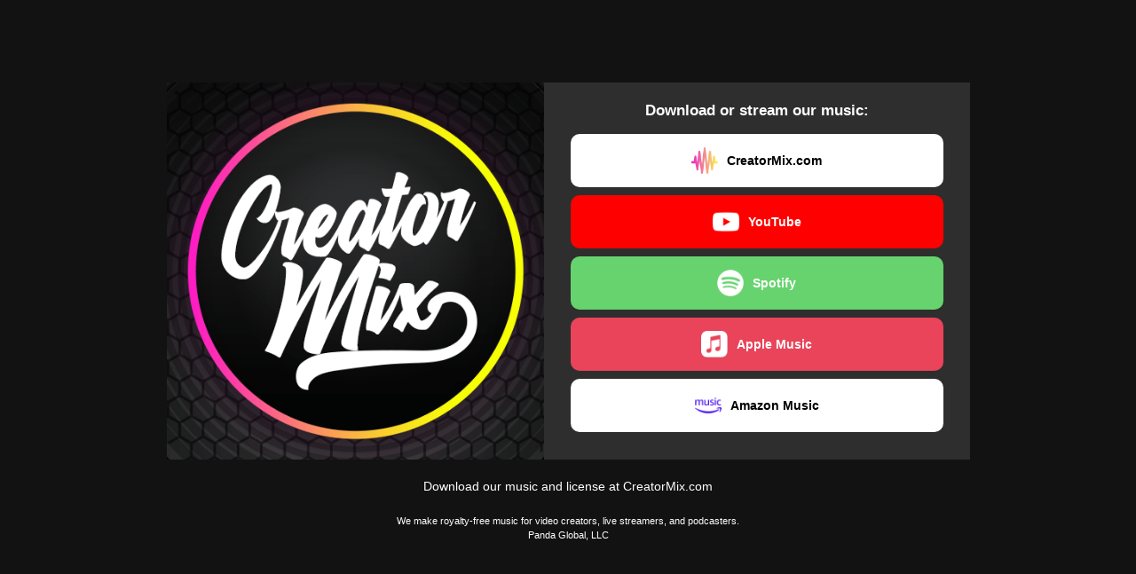

--- FILE ---
content_type: text/html; charset=UTF-8
request_url: https://creatormix.com/stream/index.php
body_size: 3104
content:
<!DOCTYPE html>
<html lang="en">
    <head>
	<!-- Google tag (gtag.js) -->
<script async src="https://www.googletagmanager.com/gtag/js?id=G-C304TT6PCY"></script>
<script>
  window.dataLayer = window.dataLayer || [];
  function gtag(){dataLayer.push(arguments);}
  gtag('js', new Date());

  gtag('config', 'G-C304TT6PCY');
</script>
        <meta charset="UTF-8">
<title>Creator Mix - Free Music For Creators.</title>
<meta http-equiv="X-UA-Compatible" content="IE=edge">
<meta name="viewport" content="width=device-width, initial-scale=1.0, minimum-scale=1.0, maximum-scale=1.0, user-scalable=no">
<meta name="description" content="CreatorMix.com">
<meta name="keywords" content="Creator Mix">
<meta name="robots" content="index,follow">

<link href="https://fonts.googleapis.com/css/?family=Roboto:300,400,500,700,900&amp;subset=latin-ext" rel="stylesheet">
<link rel="stylesheet" href="https://creatormix.com/templates/creatormix/css/bootstrap.css">
 

<link rel="stylesheet" href="https://creatormix.com/templates/creatormix/css/styles.css">
<link rel="stylesheet" href="https://creatormix.com/templates/creatormix/css/overwrite.css?v=1">
<meta property="og:image" content="https://creatormix.com/images/og-default.jpg">
<meta property="og:title" content="Creator Mix">
<meta property="og:description" content="CREATORS - GET FREE MUSIC at CreatorMix.com!">
<meta property="og:url" content="">
<meta property="og:type" content="website">
<meta property="og:image:type" content="image/jpeg" />
<meta property="og:image:width" content="">
<meta property="og:image:height" content="">

<meta name="twitter:card" content="summary" />
<meta name="twitter:url" content="">
<meta name="twitter:title" content="Creator Mix" />
<meta name="twitter:description" content="CREATORS - GET FREE MUSIC at CreatorMix.com!" />
<meta name="twitter:image:src" content="https://creatormix.com/images/og-default.jpg" />
<meta name="twitter:image:alt" content="" />
<meta name="twitter:site" content="@CreatorMix" />

<link rel="canonical" href="https://creatormix.com/">
<script>
    var domainName = 'creatormix.com';
    var _basehttp = 'https://creatormix.com', settings = {};
</script>

<script src="https://ajax.googleapis.com/ajax/libs/jquery/1.12.4/jquery.min.js"></script>
<script src="https://kit.fontawesome.com/c02f75baba.js" crossorigin="anonymous"></script>



<!-- For Gallery only -->
<script type="text/javascript" src="https://creatormix.com/templates/creatormix/js/jquery.history.js"></script>
<script type="text/javascript" src="https://creatormix.com/templates/creatormix/js/lightbox.min.js"></script>
<!-- For Gallery only END -->

<script type="text/javascript" src="https://creatormix.com/templates/creatormix/js/bootstrap.min.js"></script>
<script type="text/javascript" src="https://creatormix.com/templates/creatormix/js/owl.carousel.min.js"></script>
<script type="text/javascript" src="https://creatormix.com/templates/creatormix/js/ion.rangeSlider.min.js"></script>
<script type="text/javascript" src="https://creatormix.com/templates/creatormix/js/bootstrap-select.min.js"></script>
<script type="text/javascript" src="https://creatormix.com/templates/creatormix/js/jquery.tinyscrollbar.min.js"></script>
<script src="https://unpkg.com/wavesurfer.js"></script>
<script src="https://unpkg.com/wavesurfer.js/dist/plugin/wavesurfer.cursor.min.js"></script>
<script src="https://www.google.com/recaptcha/api.js" async defer></script>
<script type="text/javascript" src="https://creatormix.com/templates/creatormix/js/functions.js"></script>

<link rel="shortcut icon" href="https://creatormix.com/templates/creatormix/images/touch/fav.png" type="image/x-icon">

<!-- Disable tap highlight on IE -->
<meta name="msapplication-tap-highlight" content="no">
<!-- Add to homescreen for Chrome on Android -->
<meta name="mobile-web-app-capable" content="yes">
<meta name="application-name" content="Creator Mix">
<link rel="icon" sizes="192x192" href="https://creatormix.com/templates/creatormix/images/touch/chrome-touch-icon-192x192.png">

<!-- Add to homescreen for Safari on iOS -->
<meta name="apple-mobile-web-app-capable" content="yes">
<meta name="apple-mobile-web-app-status-bar-style" content="black">
<meta name="apple-mobile-web-app-title" content="Creator Mix">
<link rel="apple-touch-icon" href="https://creatormix.com/templates/creatormix/images/touch/apple-touch-icon.png">

<!-- Tile icon for Win8 (144x144 + tile color) -->
<meta name="msapplication-TileImage" content="https://creatormix.com/templates/creatormix/images/touch/ms-touch-icon-144x144-precomposed.png">
<meta name="msapplication-TileColor" content="#000000">

<!-- Color the status bar on mobile devices -->
<meta name="theme-color" content="#000000">


<!-- Web Application Manifest -->
<link rel="alternate" type="application/rss+xml" title="RSS Feed for Creator Mix" href="https://creatormix.com/rss" />
    </head>
    <body>
        <section class="content-sec">
            <div class="wrapper">
                <style>
                    a:hover{color:white; }
                    .btn-creatormix:hover,
                    .btn-amazon-music:hover{color:#000000; text-decoration: underline;}
                    .btn-youtube:hover,
                    .btn-spotify:hover,
                    .btn-apple-music:hover
                    {color:#ffffff; text-decoration: underline;}

                    .btn-creatormix:hover,
                    .split-cover-container{
                        height:100vh;
                        display: flex;
                        justify-content: center;
                        align-items: center;
                    }
                    .split-cover-wrap{
 
                    }
                    .split-cover{
                        background-color: #2e2e2e;
                        margin:0 auto;
                        display: flex;
                        justify-content: center;
                        align-items: flex-start;
                                          
                    }
 
 
                    .split-cover .cover-left{
                        flex-grow: 1;
                        max-width: 425px;

                    }
                    .split-cover .buttons-right{
                        flex-grow: 1;
                        padding:19px 30px 19px 30px;
                  
              
                    }
                    .split-cover .buttons-right .btn-button-list{
                        display: flex;
                    }
                    .split-cover .buttons-right .btn-social{
                        border:0;   
                        display: block;
                        width: 100%;
                        margin-bottom: 10px;
                        display: flex;
                        align-items: center;
                        justify-content: center;
                    }
                    .split-cover-button-footer{
                        color:white;
                    }
                    .button-list ul{
                        margin-top:10px;
                        width: 420px;
                    }
                    .button-list ul li{
                        /* border:solid 1px red; */
                                   
                        display: flex;
                        align-items: center;
                        margin-bottom: 3px;
                        height:66px;
                    }
                    .btn-creatormix{
                            background-color: #ffffff;
                            color: #000000;
                    }
                    .btn-youtube{
                            background-color: #FF0000;
                    }
                    .btn-spotify{
                            background-color: #67d36e;
                    }
                    .btn-apple-music{
                            background-color: #e9445a;
                    }
                    .btn-amazon-music{
                            background-color: #ffffff;
                            color: #000000;
                    }
                    .cover-img{
                        display: block;
                        width: 100%;
               
                    }
                    .img-music-provider{
                        width:30px;
                        margin-right: 10px;
                    }
                    .btn {
                        font-size: 14px;
                        width:98%;
                        height:60px;
 
                    }
                    .btn:hover{
                        height:65px;
                        transition: opacity .5s ease-in-out;
                    }
                    .split-cover-footer{
                        text-align: center;
                        margin-top:20px;
                  
                    }
                
                    .split-cover-footer-link{
                        color: #ffffff;
                
                    }
                    .split-cover-footer-link:hover{
                        color:#24d75f;
                    }
                    .footer-small-text{
                        font-size: 11px;
               
                    }
                    .button-info{
                        font-size: 17px;
                        font-weight: 700;
                        text-align: center;
                 
                    }

                    @media screen and (max-width: 920px) {
                        .split-cover{
                            margin:0 auto;
                            display: block;
                            align-items: flex-start;
       
                        }
                        .button-list ul{
                            margin-top:10px;
                            width: 100%;
                        }
                        .split-cover .cover-left{
                            max-width: 100%;

                        }
                        .split-cover-container{
                            margin-top:15px;
                            align-items: start;
                        }
   
                    }
                </style>
                <div class="split-cover-container">
                    <div class="split-cover-wrap">
                    <div class="split-cover">
                        <div class="cover-left">
                            <a href="https://creatormix.com/" target="_blank"><img src="images/main_1.gif" alt="Creator Mix - Free Music For Creators" class="img-fluid cover-img"></a>
                        </div>
                        <div class="buttons-right">
                            <p class="button-info">  Download or stream our music: </p>
                            <div class="button-list">
                                <ul>
                                    <li>
                                        <a class="btn btn-social btn-creatormix" target="_blank" href="https://creatormix.com/">
                                            <img src="https://creatormix.com/templates/creatormix/images/touch/chrome-touch-icon-192x192.png" alt="Creator Mix Website" class="img-music-provider">  
                                            CreatorMix.com  
                                        </a>
                                    </li>
                                    <li>
                                        <a class="btn btn-social btn-youtube" target="_blank"  href="https://www.youtube.com/creatormix">
                                            <img src="https://cloudinary-cdn.ffm.to/s--3lH9NQ9o--/w_64,h_64,c_limit/f_webp/https%3A%2F%2Fassets.ffm.to%2Fimages%2Flogo%2Fmusic-service_youtube_without_text_white.png" alt="Creator Mix YouTube Channel" class="img-music-provider">  
                                            YouTube
                                        </a>
                                    </li>
                                    <li>
                                        <a class="btn btn-social btn-spotify" target="_blank" href="https://open.spotify.com/artist/5VfQPonLPKSUAtPgXigFZm">
                                            <img src="https://cloudinary-cdn.ffm.to/s--DnYCoqSX--/w_64,h_64,c_limit/f_webp/https%3A%2F%2Fassets.ffm.to%2Fimages%2Flogo%2Fmusic-service_spotify_without_text_white.png" alt="Creator Mix on Spotify" class="img-music-provider"> 
                                            Spotify 
                                        </a>
                                    </li>
                                    <li>
                                        <a class="btn btn-social btn-apple-music" target="_blank" href="https://music.apple.com/th/artist/creator-mix/1611934894">
                                            <img src="https://cloudinary-cdn.ffm.to/s--tXfmuRiI--/w_64,h_64,c_limit/f_webp/https%3A%2F%2Fassets.ffm.to%2Fimages%2Flogo%2Fmusic-service_applemusic_without_text_white.png" alt="Creator Mix on Apple Music" class="img-music-provider">  
                                               Apple Music   
                                            </a>
                                    </li>
                                    <li>
                                        <a class="btn btn-social btn-amazon-music" target="_blank" href="https://music.amazon.com/artists/B09THYSSH9">
                                            <img src="https://cloudinary-cdn.ffm.to/s--ijfWZ9wn--/w_64,h_64,c_limit/f_webp/https%3A%2F%2Fassets.ffm.to%2Fimages%2Flogo%2Fmusic-service_amazon_without_text_new_branding.png" alt="Creator Mix on Amazon Music" class="img-music-provider">  
                                                Amazon Music  
                                            </a>
                                    </li>
                                </ul>

 

  

                            </div>
                        </div>
                    </div>  <!-- #split-cover--> 
                    <p class="split-cover-footer">Download our music and license at <a href="https://creatormix.com/" class="split-cover-footer-link"  > CreatorMix.com</a> <br> 
					<p class="split-cover-footer footer-small-text">We make royalty-free music for video creators, live streamers, and podcasters.</a> <br> 
					<a href="" class="split-cover-footer-link footer-small-text"  ></a>Panda Global, LLC</p>
                </div>
            </div>
 
            </div>
        </section>  

 

<script defer src="https://static.cloudflareinsights.com/beacon.min.js/vcd15cbe7772f49c399c6a5babf22c1241717689176015" integrity="sha512-ZpsOmlRQV6y907TI0dKBHq9Md29nnaEIPlkf84rnaERnq6zvWvPUqr2ft8M1aS28oN72PdrCzSjY4U6VaAw1EQ==" data-cf-beacon='{"version":"2024.11.0","token":"96da61b0540f4df39255c9df483d46e3","r":1,"server_timing":{"name":{"cfCacheStatus":true,"cfEdge":true,"cfExtPri":true,"cfL4":true,"cfOrigin":true,"cfSpeedBrain":true},"location_startswith":null}}' crossorigin="anonymous"></script>
</body>
</html>

--- FILE ---
content_type: text/css
request_url: https://creatormix.com/templates/creatormix/css/styles.css
body_size: 14815
content:
html{height:100%;padding:0;margin:0}body{min-height:100%;padding:0;margin:0;font-family:"Roboto",Arial,Helvetica,Sans serif;font-size:14px;background-color:#000000;color:#fff;display:flex;flex-direction:column}body.join-open,body.nav-open,body.search-open{overflow-y:hidden}@media (min-width: 768px){body{background-color:#121212}}body.player-open{padding-bottom:94px}.page-wrap{flex:1}.wrapper{position:relative;width:97%;max-width:1216px;min-width:319px;padding-left:13px;padding-right:13px;margin-left:auto;margin-right:auto}@media (max-width: 1039px){.wrapper{width:100%}}.row{display:flex;flex-wrap:wrap;margin-right:-13px;margin-left:-13px}.col{padding-left:13px;padding-right:13px;flex:0 0 100%;max-width:100%}.col.-full{max-width:100%}.col.-half{max-width:50%}.bg-gray{background-color:#f2f2f2}a{color:#24d75f;text-decoration:none;outline:0;outline-style:none;transition:all .3s ease 0s}a:focus,a:active{outline:0;outline-style:none;box-shadow:none}a:hover{color:#1dab4c;text-decoration:none}img{max-width:100%;height:auto}button{background-color:transparent;padding:0;margin:0;border:0 none;outline:0;outline-style:none;font-family:"Roboto",Arial,Helvetica,Sans serif;cursor:pointer}button:focus,button:active{outline:0;outline-style:none;box-shadow:none}.btn{border:3px solid;padding:0 10px;margin:0;display:inline-block;height:48px;line-height:42px;border-radius:10px;font-size:18px;font-weight:700;cursor:pointer;text-align:center;color:#ffffff;outline:0;outline-style:none;transition:all .3s ease 0s}.btn:focus,.btn:active{outline:0;outline-style:none;box-shadow:none}.btn.btn-default{background-color:#24d75f;color:#000000;border:3px solid #000000;height:48px;line-height:42px}.btn.btn-default:hover{background-color:#4de17e;color:#000000}.btn.btn-dropdown{color:#ffffff;background-color:transparent;text-transform:uppercase;height:33px;line-height:33px}.btn.btn-dropdown .svg-inline--fa{color:#474747;margin-left:5px;vertical-align:middle;font-size:15px;margin-top:-2px}.show .btn.btn-dropdown .svg-inline--fa{color:#24d75f}.btn.btn-dropdown:hover{color:#24d75f}.btn.btn-header{color:#ffffff;height:28px;line-height:26px;border:1px solid #24d75f}.btn.btn-header .svg-inline--fa{color:#24d75f;margin-right:3px}ul{margin:0;padding:0}ul li{margin:0;padding:0;list-style-type:none;list-style-image:none}ul.inline-list{font-size:0}ul.inline-list li{display:inline-block;font-size:14px}h1,h2,h3,h4,h5,h6{font-family:"Roboto",Arial,Helvetica,Sans serif;font-size:14px;font-weight:400;text-transform:uppercase;display:block;padding:0;margin:0}.bold{font-weight:700}.highlight{color:#24d75f}.dropdown-menu{border-radius:0;background-color:#161616;box-shadow:0px 0px 3px rgba(0,0,0,0.2)}.dropdown-menu a{padding:0 10px;color:#ffffff;font-size:14px;font-weight:400;display:block;text-transform:uppercase}.dropdown-menu a:hover{background-color:#24d75f}.dropdown-menu.dropdown-menu-right a{text-align:right}.tabs-nav{display:flex}.tabs-nav li{flex:0 0 auto}.tabs-nav li a{font-size:15px;color:#7e7e7e;padding:0 10px;text-align:center}.tabs-nav li a .icon-circle{margin-right:5px;color:#7e7e7e;border-color:#7e7e7e}.tabs-nav li a .sub-label{vertical-align:middle}.tabs-nav li a.active,.tabs-nav li a:hover{color:#ffffff}.tabs-nav li a.active .icon-circle,.tabs-nav li a:hover .icon-circle{color:#24d75f;border-color:#24d75f}.static-col{flex-basis:100%}.static-col p{color:#ffffff;line-height:1.2;margin-bottom:10px}.static-col h1,.static-col h2,.static-col h3,.static-col h4,.static-col h5,.static-col h6{color:#7e7e7e;font-size:13px;font-weight:400;margin-bottom:15px}.static-col ul li{position:relative;padding-left:25px;height:34px;line-height:34px}.static-col ul li::before{content:"";position:absolute;top:50%;left:0;transform:translateY(-50%);height:10px;width:10px;background-color:#24d75f}.alert,.messages,.notification{padding:10px;margin-bottom:20px;border:1px solid transparent;border-radius:4px;clear:both;font-size:15px;width:100%}.alert.info,.messages.info,.notification.info{background-color:#d9edf7;border-color:#bce8f1;color:#31708f}.alert.alert,.messages.alert,.notification.alert{background-color:#fcf8e3;border-color:#faebcc;color:#8a6d3b}.alert.error,.messages.error,.notification.error{background-color:#f2dede;border-color:#ebccd1;color:#a94442}.alert.success,.messages.success,.notification.success{background-color:#dff0d8;border-color:#d6e9c6;color:#3c763d}.alert p,.messages p,.notification p{margin:0}.tab-wrapper{display:none;flex-basis:100%}.tab-wrapper.active{display:block}table{width:100%;margin-bottom:10px}table tr{border-bottom:1px solid #f2f2f2}table th{font-weight:600;padding:10px}table td{padding:10px;font-size:15px}.header-filter{position:relative}.header-filter+.header-filter::before{content:"";position:absolute;left:0;top:10px;bottom:10px;width:1px;background-color:#474747}.header-filter .filter-select{position:relative;display:block;font-size:14px;font-weight:400;text-transform:uppercase;padding:0 10px;border:1px solid #000000;border-radius:4px}.header-filter .filter-select .svg-inline--fa{margin-left:5px}.header-filter a{text-transform:uppercase}.simple-list li.active a{color:#24d75f;font-weight:500}iframe{border:0 none}.desktop.-show{display:none}@media (min-width: 1040px){.desktop.-show{display:block}}.desktop.-hide{display:block}@media (min-width: 1040px){.desktop.-hide{display:none}}.tabs-nav li a{display:block;font-size:14px;height:34px;line-height:34px;padding:0 15px;position:relative;color:#ffffff;text-transform:uppercase}.tabs-nav li a::after{content:"";position:absolute;bottom:0;left:0;right:0;background-color:#161616;transition:height .3s ease 0s,background-color .3s ease 0s;height:0}.tabs-nav li a.active::after,.tabs-nav li a:hover::after{height:3px;background-color:#24d75f}.tab-content{display:none}.tab-content.active{display:block}.loader{position:absolute;top:50%;left:50%;transition:opacity .3s ease 0s;opacity:0}.loading-content .loader{opacity:1}.loading-content .balls-path{position:relative;transform:translate(-30px, -30px);width:50px;height:50px}.loading-content .balls-path>div{animation-fill-mode:both;position:absolute;width:10px;height:10px;border-radius:100%;background-color:#24d75f}.loading-content .balls-path>div:nth-child(1){z-index:4;left:0;top:50px;animation-name:balls-path;animation-delay:0;animation-duration:4s;animation-timing-function:ease-in-out;animation-iteration-count:infinite}.loading-content .balls-path>div:nth-child(2){z-index:3;width:8px;height:8px;opacity:.8;left:1px;top:51px;animation-name:balls-path;animation-delay:50ms;animation-duration:4s;animation-timing-function:ease-in-out;animation-iteration-count:infinite}.loading-content .balls-path>div:nth-child(3){z-index:2;width:6px;height:6px;opacity:.6;left:2px;top:52px;animation-name:balls-path;animation-delay:100ms;animation-duration:4s;animation-timing-function:ease-in-out;animation-iteration-count:infinite}.loading-content .balls-path>div:nth-child(4){z-index:1;width:4px;height:4px;opacity:.4;left:3px;top:53px;animation-name:balls-path;animation-delay:150ms;animation-duration:4s;animation-timing-function:ease-in-out;animation-iteration-count:infinite}.loading-content .balls-path>div:nth-child(5){z-index:4;left:0;top:0;animation-name:balls-path-2;animation-delay:0;animation-duration:4s;animation-timing-function:ease-in-out;animation-iteration-count:infinite}.loading-content .balls-path>div:nth-child(6){z-index:3;width:8px;height:8px;opacity:.8;left:1px;top:1px;animation-name:balls-path-2;animation-delay:50ms;animation-duration:4s;animation-timing-function:ease-in-out;animation-iteration-count:infinite}.loading-content .balls-path>div:nth-child(7){z-index:2;width:6px;height:6px;opacity:.6;left:2px;top:2px;animation-name:balls-path-2;animation-delay:100ms;animation-duration:4s;animation-timing-function:ease-in-out;animation-iteration-count:infinite}.loading-content .balls-path>div:nth-child(8){z-index:1;width:4px;height:4px;opacity:.4;left:3px;top:3px;animation-name:balls-path-2;animation-delay:150ms;animation-duration:4s;animation-timing-function:ease-in-out;animation-iteration-count:infinite}.loading-content .balls-path>div:nth-child(9){z-index:4;left:50px;top:0;animation-name:balls-path-3;animation-delay:0;animation-duration:4s;animation-timing-function:ease-in-out;animation-iteration-count:infinite}.loading-content .balls-path>div:nth-child(10){z-index:3;width:8px;height:8px;opacity:.8;left:51px;top:1px;animation-name:balls-path-3;animation-delay:50ms;animation-duration:4s;animation-timing-function:ease-in-out;animation-iteration-count:infinite}.loading-content .balls-path>div:nth-child(11){z-index:2;width:6px;height:6px;opacity:.6;left:52px;top:2px;animation-name:balls-path-3;animation-delay:100ms;animation-duration:4s;animation-timing-function:ease-in-out;animation-iteration-count:infinite}.loading-content .balls-path>div:nth-child(12){z-index:1;width:4px;height:4px;opacity:.4;left:53px;top:3px;animation-name:balls-path-3;animation-delay:150ms;animation-duration:4s;animation-timing-function:ease-in-out;animation-iteration-count:infinite}.loading-content .balls-path>div:nth-child(13){z-index:4;left:50px;top:50px;animation-name:balls-path-4;animation-delay:0;animation-duration:4s;animation-timing-function:ease-in-out;animation-iteration-count:infinite}.loading-content .balls-path>div:nth-child(14){z-index:3;width:8px;height:8px;opacity:.8;left:51px;top:51px;animation-name:balls-path-4;animation-delay:50ms;animation-duration:4s;animation-timing-function:ease-in-out;animation-iteration-count:infinite}.loading-content .balls-path>div:nth-child(15){z-index:2;width:6px;height:6px;opacity:.6;left:52px;top:52px;animation-name:balls-path-4;animation-delay:100ms;animation-duration:4s;animation-timing-function:ease-in-out;animation-iteration-count:infinite}.loading-content .balls-path>div:nth-child(16){z-index:1;width:4px;height:4px;opacity:.4;left:53px;top:53px;animation-name:balls-path-4;animation-delay:150ms;animation-duration:4s;animation-timing-function:ease-in-out;animation-iteration-count:infinite}::selection{color:#ffffff;background-color:rgba(36,215,95,0.9)}@keyframes balls-path{12.5%{-webkit-transform:translate(18px, -25px);transform:translate(18px, -25px)}25%{-webkit-transform:translate(0, -50px);transform:translate(0, -50px)}37.5%{-webkit-transform:translate(25px, -32px);transform:translate(25px, -32px)}50%{-webkit-transform:translate(50px, -50px);transform:translate(50px, -50px)}62.5%{-webkit-transform:translate(32px, -25px);transform:translate(32px, -25px)}75%{-webkit-transform:translate(50px, 0);transform:translate(50px, 0)}87.5%{-webkit-transform:translate(25px, -18px);transform:translate(25px, -18px)}100%{-webkit-transform:translate(0, 0);transform:translate(0, 0)}}@keyframes balls-path-2{12.5%{-webkit-transform:translate(25px, 18px);transform:translate(25px, 18px)}25%{-webkit-transform:translate(50px, 0);transform:translate(50px, 0)}37.5%{-webkit-transform:translate(32px, 25px);transform:translate(32px, 25px)}50%{-webkit-transform:translate(50px, 50px);transform:translate(50px, 50px)}62.5%{-webkit-transform:translate(25px, 32px);transform:translate(25px, 32px)}75%{-webkit-transform:translate(0, 50px);transform:translate(0, 50px)}87.5%{-webkit-transform:translate(18px, 25px);transform:translate(18px, 25px)}100%{-webkit-transform:translate(0, 0);transform:translate(0, 0)}}@keyframes balls-path-3{12.5%{-webkit-transform:translate(-18px, 25px);transform:translate(-18px, 25px)}25%{-webkit-transform:translate(0, 50px);transform:translate(0, 50px)}37.5%{-webkit-transform:translate(-25px, 32px);transform:translate(-25px, 32px)}50%{-webkit-transform:translate(-50px, 50px);transform:translate(-50px, 50px)}62.5%{-webkit-transform:translate(-32px, 25px);transform:translate(-32px, 25px)}75%{-webkit-transform:translate(-50px, 0);transform:translate(-50px, 0)}87.5%{-webkit-transform:translate(-25px, 18px);transform:translate(-25px, 18px)}100%{-webkit-transform:translate(0, 0);transform:translate(0, 0)}}@keyframes balls-path-4{12.5%{-webkit-transform:translate(-25px, -18px);transform:translate(-25px, -18px)}25%{-webkit-transform:translate(-50px, 0);transform:translate(-50px, 0)}37.5%{-webkit-transform:translate(-32px, -25px);transform:translate(-32px, -25px)}50%{-webkit-transform:translate(-50px, -50px);transform:translate(-50px, -50px)}62.5%{-webkit-transform:translate(-25px, -32px);transform:translate(-25px, -32px)}75%{-webkit-transform:translate(0, -50px);transform:translate(0, -50px)}87.5%{-webkit-transform:translate(-18px, -25px);transform:translate(-18px, -25px)}100%{-webkit-transform:translate(0, 0);transform:translate(0, 0)}}.modal-content{background-color:#121212;color:#fff}.modal-content .close{color:#ffffff;text-shadow:none;opacity:1}button.btn-selectpicker,button.btn-selectpicker.form-control,input[type="text"],input[type="text"].form-control,input[type="number"],input[type="number"].form-control,input[type="search"],input[type="search"].form-control,input[type="password"],input[type="password"].form-control,input[type="email"],input[type="email"].form-control,input[type="color"],input[type="color"].form-control,select,select.form-control,textarea,textarea.form-control{width:100%;padding:0 15px;border-radius:6px;height:53px;line-height:51px;border:1px solid #666666;background-color:#171717;color:#ffffff;font-size:14px;outline:0;outline-style:none}button.btn-selectpicker:focus,button.btn-selectpicker:active,button.btn-selectpicker.form-control:focus,button.btn-selectpicker.form-control:active,input[type="text"]:focus,input[type="text"]:active,input[type="text"].form-control:focus,input[type="text"].form-control:active,input[type="number"]:focus,input[type="number"]:active,input[type="number"].form-control:focus,input[type="number"].form-control:active,input[type="search"]:focus,input[type="search"]:active,input[type="search"].form-control:focus,input[type="search"].form-control:active,input[type="password"]:focus,input[type="password"]:active,input[type="password"].form-control:focus,input[type="password"].form-control:active,input[type="email"]:focus,input[type="email"]:active,input[type="email"].form-control:focus,input[type="email"].form-control:active,input[type="color"]:focus,input[type="color"]:active,input[type="color"].form-control:focus,input[type="color"].form-control:active,select:focus,select:active,select.form-control:focus,select.form-control:active,textarea:focus,textarea:active,textarea.form-control:focus,textarea.form-control:active{outline:0;outline-style:none;box-shadow:none}button.btn-selectpicker:-moz-placeholder,button.btn-selectpicker.form-control:-moz-placeholder,input[type="text"]:-moz-placeholder,input[type="text"].form-control:-moz-placeholder,input[type="number"]:-moz-placeholder,input[type="number"].form-control:-moz-placeholder,input[type="search"]:-moz-placeholder,input[type="search"].form-control:-moz-placeholder,input[type="password"]:-moz-placeholder,input[type="password"].form-control:-moz-placeholder,input[type="email"]:-moz-placeholder,input[type="email"].form-control:-moz-placeholder,input[type="color"]:-moz-placeholder,input[type="color"].form-control:-moz-placeholder,select:-moz-placeholder,select.form-control:-moz-placeholder,textarea:-moz-placeholder,textarea.form-control:-moz-placeholder{opacity:1;color:#999999}button.btn-selectpicker::-moz-placeholder,button.btn-selectpicker.form-control::-moz-placeholder,input[type="text"]::-moz-placeholder,input[type="text"].form-control::-moz-placeholder,input[type="number"]::-moz-placeholder,input[type="number"].form-control::-moz-placeholder,input[type="search"]::-moz-placeholder,input[type="search"].form-control::-moz-placeholder,input[type="password"]::-moz-placeholder,input[type="password"].form-control::-moz-placeholder,input[type="email"]::-moz-placeholder,input[type="email"].form-control::-moz-placeholder,input[type="color"]::-moz-placeholder,input[type="color"].form-control::-moz-placeholder,select::-moz-placeholder,select.form-control::-moz-placeholder,textarea::-moz-placeholder,textarea.form-control::-moz-placeholder{opacity:1;color:#999999}button.btn-selectpicker:-ms-input-placeholder,button.btn-selectpicker.form-control:-ms-input-placeholder,input[type="text"]:-ms-input-placeholder,input[type="text"].form-control:-ms-input-placeholder,input[type="number"]:-ms-input-placeholder,input[type="number"].form-control:-ms-input-placeholder,input[type="search"]:-ms-input-placeholder,input[type="search"].form-control:-ms-input-placeholder,input[type="password"]:-ms-input-placeholder,input[type="password"].form-control:-ms-input-placeholder,input[type="email"]:-ms-input-placeholder,input[type="email"].form-control:-ms-input-placeholder,input[type="color"]:-ms-input-placeholder,input[type="color"].form-control:-ms-input-placeholder,select:-ms-input-placeholder,select.form-control:-ms-input-placeholder,textarea:-ms-input-placeholder,textarea.form-control:-ms-input-placeholder{opacity:1;color:#999999}button.btn-selectpicker::-webkit-input-placeholder,button.btn-selectpicker.form-control::-webkit-input-placeholder,input[type="text"]::-webkit-input-placeholder,input[type="text"].form-control::-webkit-input-placeholder,input[type="number"]::-webkit-input-placeholder,input[type="number"].form-control::-webkit-input-placeholder,input[type="search"]::-webkit-input-placeholder,input[type="search"].form-control::-webkit-input-placeholder,input[type="password"]::-webkit-input-placeholder,input[type="password"].form-control::-webkit-input-placeholder,input[type="email"]::-webkit-input-placeholder,input[type="email"].form-control::-webkit-input-placeholder,input[type="color"]::-webkit-input-placeholder,input[type="color"].form-control::-webkit-input-placeholder,select::-webkit-input-placeholder,select.form-control::-webkit-input-placeholder,textarea::-webkit-input-placeholder,textarea.form-control::-webkit-input-placeholder{opacity:1;color:#999999}input[type="number"]::-webkit-inner-spin-button,input[type="number"]::-webkit-outer-spin-button,input[type="number"].form-control::-webkit-inner-spin-button,input[type="number"].form-control::-webkit-outer-spin-button{-webkit-appearance:none;margin:0}textarea,textarea.form-control{height:auto;min-height:120px;resize:vertical;line-height:1.2;padding:10px}select[multiple],select[multiple].form-control{height:150px}input.hidden-field{display:none}.form-col form,.form-col .pseudo-form{display:flex;flex-flow:row wrap;max-width:700px;margin:0 auto}.form-col form>.row,.form-col .pseudo-form>.row{flex-basis:100%}.form-block.-edit-profile{display:flex;width:100%}.form-item{flex:1 1 100%;margin-bottom:20px;position:relative}.form-item.-full{max-width:100%}.form-item.-half{max-width:100%}@media (min-width: 768px){.form-item.-half{max-width:50%}}.form-item.-link{max-width:100%;text-align:center}.form-item.-link a{display:block;color:#24d75f;font-weight:700;font-size:13px}.form-item.-link a:hover{color:#4de17e}.form-item.-link a+a,.form-item.-link a+.btn{margin-top:10px}.form-item.-actions{max-width:100%;margin-top:10px;margin-bottom:0;text-align:right;font-size:0}.form-item.-actions .btn+.btn{margin-left:10px}.form-item>label,.form-item>.label{display:block;font-size:14px;color:#333333;line-height:1}.captcha{display:flex;align-items:center}.captcha img{flex:0 0 auto;height:53px;margin-right:20px;border-radius:6px;border:1px solid #666666}.checkbox,.radio{display:block}.checkbox label,.radio label{position:relative}.checkbox label input[type="checkbox"],.checkbox label input[type="radio"],.radio label input[type="checkbox"],.radio label input[type="radio"]{position:absolute;width:0;height:0;visibility:hidden}.checkbox label .sub-label,.radio label .sub-label{position:relative;padding-left:25px;display:block}.checkbox label .sub-label::before,.radio label .sub-label::before{content:"";display:block;width:18px;height:18px;position:absolute;top:2px;left:0;border:2px solid #d9d9d9}.checkbox label .sub-label::after,.radio label .sub-label::after{content:"";display:block;width:12px;height:12px;position:absolute;top:5px;left:3px;background-color:#24d75f;opacity:0;transition:opacity .3s ease 0s}.checkbox label input[type="checkbox"]:checked+.sub-label::after,.checkbox label input[type="radio"]:checked+.sub-label::after,.radio label input[type="checkbox"]:checked+.sub-label::after,.radio label input[type="radio"]:checked+.sub-label::after{opacity:1}.checkbox label a,.radio label a{color:#24d75f}.checkbox label a:hover,.radio label a:hover{color:#4de17e}.radio label .sub-label::before,.radio label .sub-label::after{border-radius:50%}.bootstrap-select select{display:none}.bootstrap-select>.dropdown-toggle{position:relative}.bootstrap-select .dropdown-menu{background-color:#ffffff}.bootstrap-select .dropdown-menu.inner{display:block}.bootstrap-select .dropdown-menu.show{display:block}.bootstrap-select .dropdown-menu a{font-size:14px;font-weight:400;color:#333333;text-transform:none}.bootstrap-select .dropdown-menu a:hover{color:#333333;background-color:#f2f2f2}.form-title{display:block;font-size:24px;font-weight:700;text-align:center;margin-bottom:30px;text-transform:none}.owl-carousel{display:none;width:100%;-webkit-tap-highlight-color:transparent;position:relative;z-index:1}.owl-carousel .owl-stage{position:relative;-ms-touch-action:pan-Y;touch-action:manipulation;-moz-backface-visibility:hidden}.owl-carousel .owl-stage:after{content:".";display:block;clear:both;visibility:hidden;line-height:0;height:0}.owl-carousel .owl-stage-outer{position:relative;overflow:hidden;-webkit-transform:translate3d(0px, 0px, 0px)}.owl-carousel .owl-wrapper,.owl-carousel .owl-item{-webkit-backface-visibility:hidden;-moz-backface-visibility:hidden;-ms-backface-visibility:hidden;-webkit-transform:translate3d(0, 0, 0);-moz-transform:translate3d(0, 0, 0);-ms-transform:translate3d(0, 0, 0)}.owl-carousel .owl-item{position:relative;min-height:1px;float:left;-webkit-backface-visibility:hidden;-webkit-tap-highlight-color:transparent;-webkit-touch-callout:none}.owl-carousel .owl-item img{display:block;width:100%}.owl-carousel .owl-nav.disabled,.owl-carousel .owl-dots.disabled{display:none}.owl-carousel .owl-nav .owl-prev,.owl-carousel .owl-nav .owl-next,.owl-carousel .owl-dot{cursor:pointer;-webkit-user-select:none;-khtml-user-select:none;-moz-user-select:none;-ms-user-select:none;user-select:none}.owl-carousel .owl-nav button.owl-prev,.owl-carousel .owl-nav button.owl-next,.owl-carousel button.owl-dot{background:none;color:inherit;border:none;padding:0 !important;font:inherit}.owl-carousel.owl-loaded{display:block}.owl-carousel.owl-loading{opacity:0;display:block}.owl-carousel.owl-hidden{opacity:0}.owl-carousel.owl-refresh .owl-item{visibility:hidden}.owl-carousel.owl-drag .owl-item{touch-action:pan-y;-webkit-user-select:none;-moz-user-select:none;-ms-user-select:none;user-select:none}.owl-carousel.owl-grab{cursor:move;cursor:grab}.owl-carousel.owl-rtl{direction:rtl}.owl-carousel.owl-rtl .owl-item{float:right}.no-js .owl-carousel{display:block}.owl-carousel .animated{animation-duration:1000ms;animation-fill-mode:both}.owl-carousel .owl-animated-in{z-index:0}.owl-carousel .owl-animated-out{z-index:1}.owl-carousel .fadeOut{animation-name:fadeOut}@keyframes fadeOut{0%{opacity:1}100%{opacity:0}}.owl-height{transition:height 500ms ease-in-out}.owl-carousel .owl-item .owl-lazy{opacity:0;transition:opacity 400ms ease}.owl-carousel .owl-item .owl-lazy[src^=""],.owl-carousel .owl-item .owl-lazy:not([src]){max-height:0}.owl-carousel .owl-item img.owl-lazy{transform-style:preserve-3d}.owl-carousel .owl-video-wrapper{position:relative;height:100%;background:#000}.owl-carousel .owl-video-play-icon{position:absolute;height:80px;width:80px;left:50%;top:50%;margin-left:-40px;margin-top:-40px;background:url("owl.video.play.png") no-repeat;cursor:pointer;z-index:1;-webkit-backface-visibility:hidden;transition:transform 100ms ease}.owl-carousel .owl-video-play-icon:hover{transform:scale(1.3, 1.3)}.owl-carousel .owl-video-playing .owl-video-tn,.owl-carousel .owl-video-playing .owl-video-play-icon{display:none}.owl-carousel .owl-video-tn{opacity:0;height:100%;background-position:center center;background-repeat:no-repeat;background-size:contain;transition:opacity 400ms ease}.owl-carousel .owl-video-frame{position:relative;z-index:1;height:100%;width:100%}select.bs-select-hidden,select.selectpicker{display:none !important}.bootstrap-select{width:100%;width:100% \0;position:relative}.bootstrap-select>.dropdown-toggle{width:100%;padding-right:25px;z-index:1}.bootstrap-select>.dropdown-toggle.bs-placeholder,.bootstrap-select>.dropdown-toggle.bs-placeholder:hover,.bootstrap-select>.dropdown-toggle.bs-placeholder:focus,.bootstrap-select>.dropdown-toggle.bs-placeholder:active{color:#999}.bootstrap-select>select{position:absolute !important;bottom:0;left:50%;display:block !important;width:0.5px !important;height:100% !important;padding:0 !important;opacity:0 !important;border:none}.bootstrap-select>select.mobile-device{top:0;left:0;display:block !important;width:100% !important;z-index:2}.has-error .bootstrap-select .dropdown-toggle,.error .bootstrap-select .dropdown-toggle{border-color:#b94a48}.bootstrap-select.fit-width{width:auto !important}.bootstrap-select.form-control{margin-bottom:0;padding:0;border:none}.bootstrap-select.form-control:not([class*="col-"]){width:100%}.bootstrap-select.form-control.input-group-btn{z-index:auto}.bootstrap-select.form-control.input-group-btn:not(:first-child):not(:last-child)>.btn{border-radius:0}.bootstrap-select.btn-group:not(.input-group-btn),.bootstrap-select.btn-group[class*="col-"]{float:none;display:inline-block;margin-left:0}.bootstrap-select.btn-group.dropdown-menu-right,.bootstrap-select.btn-group[class*="col-"].dropdown-menu-right,.row .bootstrap-select.btn-group[class*="col-"].dropdown-menu-right{float:right}.form-inline .bootstrap-select.btn-group,.form-horizontal .bootstrap-select.btn-group,.form-group .bootstrap-select.btn-group{margin-bottom:0}.form-group-lg .bootstrap-select.btn-group.form-control,.form-group-sm .bootstrap-select.btn-group.form-control{padding:0}.form-group-lg .bootstrap-select.btn-group.form-control .dropdown-toggle,.form-group-sm .bootstrap-select.btn-group.form-control .dropdown-toggle{height:100%;font-size:inherit;line-height:inherit;border-radius:inherit}.form-inline .bootstrap-select.btn-group .form-control{width:100%}.bootstrap-select.btn-group.disabled,.bootstrap-select.btn-group>.disabled{cursor:not-allowed}.bootstrap-select.btn-group.disabled:focus,.bootstrap-select.btn-group>.disabled:focus{outline:none !important}.bootstrap-select.btn-group.bs-container{position:absolute;height:0 !important;padding:0 !important}.bootstrap-select.btn-group.bs-container .dropdown-menu{z-index:1060}.bootstrap-select.btn-group .dropdown-toggle .filter-option{display:inline-block;overflow:hidden;width:100%;text-align:left}.bootstrap-select.btn-group .dropdown-toggle .caret{position:absolute;top:50%;right:12px;margin-top:-2px;vertical-align:middle;display:inline-block;width:0;height:0;margin-left:0.255em;vertical-align:0.255em;content:"";border-top:0.3em solid;border-right:0.3em solid transparent;border-bottom:0;border-left:0.3em solid transparent}.bootstrap-select.btn-group .dropdown-toggle::after{display:none}.bootstrap-select.btn-group[class*="col-"] .dropdown-toggle{width:100%}.bootstrap-select.btn-group .dropdown-menu{min-width:100%;-webkit-box-sizing:border-box;-moz-box-sizing:border-box;box-sizing:border-box}.bootstrap-select.btn-group .dropdown-menu.inner{position:static;float:none;border:0;padding:0;margin:0;border-radius:0;box-shadow:none}.bootstrap-select.btn-group .dropdown-menu li{position:relative}.bootstrap-select.btn-group .dropdown-menu li.active small{color:#fff}.bootstrap-select.btn-group .dropdown-menu li.disabled a{cursor:not-allowed}.bootstrap-select.btn-group .dropdown-menu li a{cursor:pointer;user-select:none}.bootstrap-select.btn-group .dropdown-menu li a.opt{position:relative;padding-left:2.25em}.bootstrap-select.btn-group .dropdown-menu li a span.check-mark{display:none}.bootstrap-select.btn-group .dropdown-menu li a span.text{display:inline-block}.bootstrap-select.btn-group .dropdown-menu li small{padding-left:0.5em}.bootstrap-select.btn-group .dropdown-menu .notify{position:absolute;bottom:5px;width:96%;margin:0 2%;min-height:26px;padding:3px 5px;background:#f5f5f5;border:1px solid #e3e3e3;-webkit-box-shadow:inset 0 1px 1px rgba(0,0,0,0.05);box-shadow:inset 0 1px 1px rgba(0,0,0,0.05);pointer-events:none;opacity:0.9;-webkit-box-sizing:border-box;-moz-box-sizing:border-box;box-sizing:border-box}.bootstrap-select.btn-group .no-results{padding:3px;background:#f5f5f5;margin:0 5px;white-space:nowrap}.bootstrap-select.btn-group.fit-width .dropdown-toggle .filter-option{position:static}.bootstrap-select.btn-group.fit-width .dropdown-toggle .caret{position:static;top:auto;margin-top:-1px}.bootstrap-select.btn-group.show-tick .dropdown-menu li.selected a span.check-mark{position:absolute;display:inline-block;right:15px;margin-top:5px}.bootstrap-select.btn-group.show-tick .dropdown-menu li a span.text{margin-right:34px}.bootstrap-select.show-menu-arrow.open>.dropdown-toggle{z-index:1061}.bootstrap-select.show-menu-arrow .dropdown-toggle:before{content:'';border-left:7px solid transparent;border-right:7px solid transparent;border-bottom:7px solid rgba(204,204,204,0.2);position:absolute;bottom:-4px;left:9px;display:none}.bootstrap-select.show-menu-arrow .dropdown-toggle:after{content:'';border-left:6px solid transparent;border-right:6px solid transparent;border-bottom:6px solid white;position:absolute;bottom:-4px;left:10px;display:none}.bootstrap-select.show-menu-arrow.dropup .dropdown-toggle:before{bottom:auto;top:-3px;border-top:7px solid rgba(204,204,204,0.2);border-bottom:0}.bootstrap-select.show-menu-arrow.dropup .dropdown-toggle:after{bottom:auto;top:-3px;border-top:6px solid white;border-bottom:0}.bootstrap-select.show-menu-arrow.pull-right .dropdown-toggle:before{right:12px;left:auto}.bootstrap-select.show-menu-arrow.pull-right .dropdown-toggle:after{right:13px;left:auto}.bootstrap-select.show-menu-arrow.open>.dropdown-toggle:before,.bootstrap-select.show-menu-arrow.open>.dropdown-toggle:after{display:block}.bs-searchbox,.bs-actionsbox,.bs-donebutton{padding:4px 8px}.bs-actionsbox{width:100%;-webkit-box-sizing:border-box;-moz-box-sizing:border-box;box-sizing:border-box}.bs-actionsbox .btn-group button{width:50%}.bs-donebutton{float:left;width:100%;-webkit-box-sizing:border-box;-moz-box-sizing:border-box;box-sizing:border-box}.bs-donebutton .btn-group button{width:100%}.bs-searchbox+.bs-actionsbox{padding:0 8px 4px}.bs-searchbox .form-control{margin-bottom:0;width:100%;float:none}.-scrollbar{touch-action:none}.-scrollbar .viewport{overflow:hidden;position:relative;min-height:100%;margin-top:10px;margin-right:5px}.-scrollbar .overview{list-style:none;position:absolute;left:0;top:0;padding:0;margin:0;width:100%;transition:top .3s ease 0s}.-scrollbar .scrollbar{position:relative;background-position:0 0;float:right;width:5px}.-scrollbar .track{height:100%;width:5px;position:relative;padding:0 1px;background-color:#393939}.-scrollbar .track .thumb{background-color:#24d75f;position:absolute;width:5px;left:0;transition:top .3s ease 0s}.-scrollbar .disable{display:none}.noSelect{user-select:none;-o-user-select:none;-moz-user-select:none;-khtml-user-select:none;-webkit-user-select:none}.irs{position:relative;display:block;-webkit-touch-callout:none;-webkit-user-select:none;-khtml-user-select:none;-moz-user-select:none;-ms-user-select:none;user-select:none}.irs-line{position:relative;display:block;overflow:hidden;outline:none !important}.irs-line-left,.irs-line-mid,.irs-line-right{position:absolute;display:block;top:0}.irs-line-left{left:0;width:11%}.irs-line-mid{left:9%;width:82%}.irs-line-right{right:0;width:11%}.irs-bar{position:absolute;display:block;left:0;width:0}.irs-bar-edge{position:absolute;display:block;top:0;left:0}.irs-shadow{position:absolute;display:none;left:0;width:0}.irs-slider{position:absolute;display:block;cursor:default;z-index:1}.irs-slider.type_last{z-index:2}.irs-min{position:absolute;display:block;left:0;cursor:default}.irs-max{position:absolute;display:block;right:0;cursor:default}.irs-from,.irs-to,.irs-single{position:absolute;display:block;top:0;left:0;cursor:default;white-space:nowrap}.irs-grid{position:absolute;display:none;bottom:0;left:0;width:100%;height:22px}.irs-with-grid .irs-grid{display:block}.irs-grid-pol{display:none;position:absolute;top:0;left:0;width:0.0625rem;height:0.5rem;background:#333333}.irs-grid-pol.small{height:0.25rem}.irs-grid-text{position:absolute;bottom:0;left:0;white-space:nowrap;text-align:center;font-size:14px;line-height:14px;padding:0 3px;color:#818181}.irs-grid-text:last-child{color:transparent;font-size:0;line-height:0}.irs-grid-text:last-child::before{display:block;content:"+";font-size:14px;line-height:14px;color:#818181}.irs-disable-mask{position:absolute;display:block;top:0;left:-1%;width:102%;height:100%;cursor:default;background:transparent;z-index:2}.irs-disabled{opacity:0.4}.lt-ie9 .irs-disabled{filter:alpha(opacity=40)}.irs-hidden-input{position:absolute !important;display:block !important;top:0 !important;left:0 !important;width:0 !important;height:0 !important;font-size:0 !important;line-height:0 !important;padding:0 !important;margin:0 !important;outline:none !important;z-index:-9999 !important;background:none !important;border-style:solid !important;border-color:transparent !important}.irs-with-grid{height:53px}.irs-line{height:7px;top:8px;background-color:#818181}.irs-bar{height:7px;top:8px;background-color:#474747}.irs-shadow{height:1px;top:34px;background:#000;opacity:0.15}.lt-ie9 .irs-shadow{filter:alpha(opacity=15)}.irs-grid{margin-top:20px;padding-top:5px;border-top:1px dashed #474747}.irs-slider{width:16px;height:16px;top:3px;background-color:#de2125;cursor:pointer}.irs-slider.state_hover,.irs-slider:hover{background-position:0 -150px}.irs-min,.irs-max{display:none}.irs-from,.irs-to,.irs-single{display:none}.qq-uploader{position:relative;width:100%}.qq-upload-button{display:block;width:105px;padding:7px 0;text-align:center;background:#00dd33;color:#FFF}.qq-upload-button-hover{background:#00aa27}.qq-upload-button-focus{outline:1px dotted #000000}.qq-upload-drop-area,.qq-upload-extra-drop-area{position:absolute;top:0;left:0;width:100%;height:100%;min-height:30px;z-index:2;background:#FF9797;text-align:center}.qq-upload-drop-area span{display:block;position:absolute;top:50%;width:100%;margin-top:-8px;font-size:16px}.qq-upload-extra-drop-area{position:relative;margin-top:50px;font-size:16px;padding-top:30px;height:20px;min-height:40px}.qq-upload-drop-area-active{background:#FF7171}.qq-upload-list{margin:0;padding:0;list-style:none}.qq-upload-list li{margin:0;padding:9px;line-height:15px;font-size:16px;background-color:#FFF0BD}.qq-upload-file,.qq-upload-spinner,.qq-upload-size,.qq-upload-cancel,.qq-upload-retry,.qq-upload-failed-text,.qq-upload-delete,.qq-upload-pause,.qq-upload-continue{margin-right:12px;display:inline}.qq-upload-spinner{display:inline-block;background:url("../images/fineuploader/loading.gif");width:15px;height:15px;vertical-align:text-bottom}.qq-drop-processing{display:none}.qq-drop-processing-spinner{display:inline-block;background:url("../images/fineuploader/processing.gif");width:24px;height:24px;vertical-align:text-bottom}.qq-upload-delete,.qq-upload-pause,.qq-upload-continue{display:inline}.qq-upload-retry,.qq-upload-delete,.qq-upload-cancel,.qq-upload-pause,.qq-upload-continue{color:#000000}.qq-upload-size,.qq-upload-cancel,.qq-upload-retry,.qq-upload-delete,.qq-upload-pause,.qq-upload-continue{font-size:12px;font-weight:normal}.qq-upload-failed-text{display:none;font-style:italic;font-weight:bold}.qq-upload-failed-icon{display:none;width:15px;height:15px;vertical-align:text-bottom}.qq-upload-fail .qq-upload-failed-text{display:inline}.qq-upload-retrying .qq-upload-failed-text{display:inline;color:#D60000}.qq-upload-list li.qq-upload-success{background-color:#5DA30C;color:#FFFFFF}.qq-upload-list li.qq-upload-fail{background-color:#D60000;color:#FFFFFF}.qq-progress-bar{display:block;background:-moz-linear-gradient(top, #1e5799 0%, #2989d8 50%, #207cca 51%, #7db9e8 100%);background:-webkit-gradient(linear, left top, left bottom, color-stop(0%, #1e5799), color-stop(50%, #2989d8), color-stop(51%, #207cca), color-stop(100%, #7db9e8));background:-webkit-linear-gradient(top, #1e5799 0%, #2989d8 50%, #207cca 51%, #7db9e8 100%);background:-o-linear-gradient(top, #1e5799 0%, #2989d8 50%, #207cca 51%, #7db9e8 100%);background:-ms-linear-gradient(top, #1e5799 0%, #2989d8 50%, #207cca 51%, #7db9e8 100%);background:linear-gradient(to bottom, #1e5799 0%, #2989d8 50%, #207cca 51%, #7db9e8 100%);width:0%;height:15px;border-radius:6px;margin-bottom:3px}.qq-total-progress-bar{height:25px;border-radius:9px}.qq-total-progress-bar-container{margin:9px}INPUT.qq-edit-filename{position:absolute;opacity:0;filter:alpha(opacity=0);z-index:-1;-ms-filter:"progid:DXImageTransform.Microsoft.Alpha(Opacity=0)"}.qq-upload-file.qq-editable{cursor:pointer}.qq-edit-filename-icon.qq-editable{display:inline-block;cursor:pointer}INPUT.qq-edit-filename.qq-editing{position:static;margin-top:-5px;margin-right:10px;margin-bottom:-5px;opacity:1;filter:alpha(opacity=100);-ms-filter:"progid:DXImageTransform.Microsoft.Alpha(Opacity=100)"}.qq-edit-filename-icon{display:none;background:url("../images/fineuploader/edit.gif");width:15px;height:15px;vertical-align:text-bottom;margin-right:5px}.qq-hide{display:none}.qq-uploader DIALOG{display:none}.qq-uploader DIALOG[open]{display:block}.qq-uploader DIALOG{display:none}.qq-uploader DIALOG[open]{display:block}.qq-uploader DIALOG .qq-dialog-buttons{text-align:center;padding-top:10px}.qq-uploader DIALOG .qq-dialog-buttons BUTTON{margin-left:5px;margin-right:5px}.qq-uploader DIALOG .qq-dialog-message-selector{padding-bottom:10px}.qq-uploader DIALOG::backdrop{background-color:rgba(0,0,0,0.7)}html.lb-disable-scrolling{overflow:hidden;position:fixed;height:100vh;width:100vw}.lightboxOverlay{position:absolute;top:0;left:0;z-index:9999;background-color:black;filter:progid:DXImageTransform.Microsoft.Alpha(Opacity=80);opacity:0.8;display:none}.lightbox{position:absolute;left:0;width:100%;z-index:10000;text-align:center;line-height:0;font-weight:normal}.lightbox .lb-image{display:block;height:auto;max-width:inherit;max-height:none;border-radius:3px;border:4px solid white}.lightbox a img{border:none}.lb-outerContainer{position:relative;*zoom:1;width:250px;height:250px;margin:0 auto;border-radius:4px;background-color:white}.lb-outerContainer:after{content:"";display:table;clear:both}.lb-loader{position:absolute;top:43%;left:0;height:25%;width:100%;text-align:center;line-height:0}.lb-cancel{display:block;width:32px;height:32px;margin:0 auto;background:url(../images/loading.gif) no-repeat}.lb-nav{position:absolute;top:0;left:0;height:100%;width:100%;z-index:10}.lb-container>.nav{left:0}.lb-nav a{outline:none;background-image:url("[data-uri]")}.lb-prev,.lb-next{height:100%;cursor:pointer;display:block}.lb-nav a.lb-prev{width:34%;left:0;float:left;background:url(../images/prev.png) left 48% no-repeat;filter:progid:DXImageTransform.Microsoft.Alpha(Opacity=0);opacity:0;-webkit-transition:opacity 0.6s;-moz-transition:opacity 0.6s;-o-transition:opacity 0.6s;transition:opacity 0.6s}.lb-nav a.lb-prev:hover{filter:progid:DXImageTransform.Microsoft.Alpha(Opacity=100);opacity:1}.lb-nav a.lb-next{width:64%;right:0;float:right;background:url(../images/next.png) right 48% no-repeat;filter:progid:DXImageTransform.Microsoft.Alpha(Opacity=0);opacity:0;-webkit-transition:opacity 0.6s;-moz-transition:opacity 0.6s;-o-transition:opacity 0.6s;transition:opacity 0.6s}.lb-nav a.lb-next:hover{filter:progid:DXImageTransform.Microsoft.Alpha(Opacity=100);opacity:1}.lb-dataContainer{margin:0 auto;padding-top:5px;*zoom:1;width:100%;border-bottom-left-radius:4px;border-bottom-right-radius:4px}.lb-dataContainer:after{content:"";display:table;clear:both}.lb-data{padding:0 4px;color:#ccc}.lb-data .lb-details{width:85%;float:left;text-align:left;line-height:1.1em}.lb-data .lb-caption{font-size:13px;font-weight:bold;line-height:1em}.lb-data .lb-caption a{color:#4ae}.lb-data .lb-number{display:block;clear:left;padding-bottom:1em;font-size:12px;color:#999999}.lb-data .lb-close{display:block;float:right;width:30px;height:30px;background:url(../images/close.png) top right no-repeat;text-align:right;outline:none;filter:progid:DXImageTransform.Microsoft.Alpha(Opacity=70);opacity:0.7;-webkit-transition:opacity 0.2s;-moz-transition:opacity 0.2s;-o-transition:opacity 0.2s;transition:opacity 0.2s}.lb-data .lb-close:hover{cursor:pointer;filter:progid:DXImageTransform.Microsoft.Alpha(Opacity=100);opacity:1}.header-sec{border-bottom:2px solid #333333;position:relative;z-index:50}@media (max-width: 767px){.header-sec{background-color:#0d0d0d}}.top-bar .row{justify-content:space-between}.ucp-col{flex-basis:auto}@media (max-width: 767px){.ucp-col{display:none}}.ucp-col .dropdown-menu{margin:0;border:0 none}.ucp-col .dropdown-menu a{height:24px;line-height:24px;font-size:13px}.ucp-list{display:flex;align-items:center}@media (max-width: 767px){.ucp-list{flex-direction:column;width:100%}}.ucp-list li{display:block;height:50px;line-height:50px}@media (min-width: 1040px){.ucp-list li{height:63px;line-height:63px}}@media (min-width: 768px){.ucp-list li+li{margin-left:24px}}@media (max-width: 767px){.ucp-list li{width:100%}.ucp-list li:last-child a{background-color:#24d75f}}.ucp-list a{font-size:13px;color:#ffffff;display:flex;align-items:center;text-transform:uppercase}.ucp-list a:hover{color:#24d75f}.ucp-list a .far,.ucp-list a .fas{color:#ffffff;font-size:16px;opacity:.4;margin-right:8px;margin-top:-2px}@media (max-width: 767px){.ucp-list a{width:100%;padding:0 15px;border-bottom:1px solid #333333}}.btn.btn-dropdown.btn-ucp{display:flex;flex-flow:row nowrap;align-items:center;font-size:13px;font-weight:500;height:50px;line-height:50px}@media (min-width: 1040px){.btn.btn-dropdown.btn-ucp{height:63px;line-height:63px}}.btn.btn-dropdown.btn-ucp .avatar{position:relative;overflow:hidden;display:block;margin-right:10px;height:30px;width:30px;border-radius:50%;border:2px solid #24d75f}.btn.btn-dropdown.btn-ucp .avatar img{position:absolute;top:0;left:0;height:100%;width:100%;object-fit:cover;object-position:center}.btn.btn-dropdown.btn-ucp .fa-angle-down{margin-left:10px}.main-header{position:relative;z-index:50;background-color:#1c1c1c}.main-header>.wrapper>.row{justify-content:space-between;align-items:center}.logo-col{flex:1;text-align:center}@media (min-width: 768px){.logo-col{flex:0;flex-basis:auto}}.logo-col a{display:inline-block;height:50px;line-height:50px;color:#cccccc;font-size:15px}@media (max-width: 767px){.logo-col a{margin-left:-69px;font-size:24px}}@media (min-width: 1040px){.logo-col a{height:63px;line-height:63px}}.logo-col a:hover{color:#24d75f}.logo-col a>svg,.logo-col a img{display:inline-block;vertical-align:middle;width:20px;margin-right:5px;margin-top:-5px}@media (max-width: 767px){.logo-col a>span{display:none}}.nav-col{position:static;flex-basis:0}@media (min-width: 571px){.nav-col{flex-basis:320px}}@media (min-width: 1024px){.nav-col{flex-basis:auto}}@media (max-width: 1023px){.nav-col .nav-inner-col{position:fixed;top:52px;left:0;width:0;bottom:0;z-index:50;background-color:rgba(0,0,0,0.6);transition:width .3s ease 0s}.nav-open .nav-col .nav-inner-col{width:100%}}.nav-drop{display:none;position:relative;background-color:#161616;z-index:10;min-width:100%}@media (max-width: 1039px){.nav-drop{flex:1 0 100%}.show>.nav-drop{display:block}}@media (min-width: 1024px){.nav-drop{position:absolute;left:50%;top:100%;transform:translateX(-50%)}}.nav-drop li{display:block}.nav-drop a{color:#ffffff;display:block;text-align:left;white-space:nowrap;height:34px;line-height:34px;border-bottom:1px solid #1e1e1e;padding:0 10px 0 30px;font-size:15px;font-weight:500}@media (min-width: 1040px){.nav-drop a{text-align:center;padding:0 10px}}@media (max-width: 1023px){.nav-drop a{height:40px;line-height:40px}}.nav-drop a:hover{border-color:#24d75f}.nav-channels{display:none;position:relative;background-color:#161616;padding-top:26px;justify-content:center;align-items:stretch;z-index:10}@media (max-width: 1023px){.show>.nav-channels{display:block}}@media (min-width: 1024px){.nav-channels{position:absolute;left:5px;right:5px;top:100%}}.nav-channels .item-col{max-width:50%}@media (min-width: 1024px){.nav-channels .item-col{max-width:14.2857142857%}}.main-nav{display:flex;flex-flow:row nowrap}@media (max-width: 1023px){.main-nav{flex-flow:column nowrap;width:320px;height:100%;background-color:#000000;overflow-x:hidden;overflow-y:auto;position:relative;left:-321px;transition:left .3s ease 0s}.nav-open .main-nav{left:0}}.main-nav .nav-elem{flex:0 0 0;position:relative}@media (max-width: 1023px){.main-nav .nav-elem{display:flex;flex-flow:row wrap;flex:0 0 auto}}@media (min-width: 1024px){.main-nav .nav-elem:not(:last-child){margin-right:10px}.main-nav .nav-elem:hover>a:not(.show-drop)::after{height:5px;background-color:#24d75f}.main-nav .nav-elem:hover>a:not(.show-drop) .icon-nav{color:#24d75f;opacity:1}}@media (min-width: 1200px){.main-nav .nav-elem:not(:last-child){margin-right:24px}}.main-nav .nav-elem.active>a:not(.show-drop)::after{height:5px;background-color:#24d75f}.main-nav .nav-elem.active>a:not(.show-drop) .icon-nav{color:#24d75f;opacity:1}.main-nav .nav-elem>a:not(.show-drop){display:block;position:relative;height:50px;line-height:50px;padding:0 15px;text-transform:uppercase;font-size:14px;font-weight:400;white-space:nowrap;color:#ffffff}@media (max-width: 1023px){.main-nav .nav-elem>a:not(.show-drop){flex-grow:1}}@media (min-width: 1024px){.main-nav .nav-elem>a:not(.show-drop){padding:0;height:98px;line-height:98px}}.main-nav .nav-elem>a:not(.show-drop)::after{content:"";position:absolute;bottom:0;left:0;right:0;height:1px;background-color:#161616}@media (min-width: 1024px){.main-nav .nav-elem>a:not(.show-drop)::after{transition:height .3s ease 0s,background-color .3s ease 0s;height:0}}.main-nav .nav-elem>a:not(.show-drop) .sub-label{display:inline-block;margin:0 6px}@media (min-width: 1440px){.main-nav .nav-elem>a:not(.show-drop) .sub-label{margin:0 10px}}.main-nav .nav-elem>a:not(.show-drop) .icon-nav{display:inline-block;opacity:.4}@media (min-width: 1024px){.main-nav .nav-elem>a:not(.show-drop) .icon-nav{transition:opacity .3s ease 0s,color .3s ease 0s}}.main-nav .nav-elem>a:not(.show-drop) .fa-angle-down{display:none}@media (min-width: 1024px){.main-nav .nav-elem>a:not(.show-drop) .fa-angle-down{display:inline-block}}.main-nav .nav-elem.-upload>a{color:#d40106}@media (min-width: 1024px){.main-nav .nav-elem.has-list:hover .nav-drop{display:block}.main-nav .nav-elem.has-drop{position:static}.main-nav .nav-elem.has-drop:hover .nav-channels{display:block}}.main-nav .nav-elem .show-drop{flex-grow:0;display:block;position:relative;color:#666666;padding:0 12px;font-size:24px;height:50px;line-height:50px}@media (min-width: 1024px){.main-nav .nav-elem .show-drop{display:none}}.main-nav .nav-elem.show .show-drop{color:#24d75f}.main-nav .nav-elem.-social{display:flex;align-items:center;justify-content:center;padding:15px}.social-nav-col{display:none;flex:0 0 auto;margin-left:auto;align-items:center}@media (min-width: 1024px){.social-nav-col{display:flex}}.social-item{margin:0 5px}@media (min-width: 1200px){.social-item{margin:0 10px}}@media (max-width: 1023px){.social-item{margin:0 10px}}.social-item a{display:flex;align-items:center;justify-content:center;font-size:20px;height:20px;width:20px;color:#ffffff}.social-item a:hover{color:#24d75f}.search-box{overflow:hidden;background-color:#121212;z-index:2}@media (min-width: 1040px){.search-box{position:absolute;top:0;bottom:0;right:5px;left:calc(100% - 45px);transition:left .3s ease 0s}.search-box.active{left:calc(100% - 512px)}}@media (min-width: 1040px) and (max-width: 1469px){.search-box.active{left:calc(100% - 431px)}}@media (min-width: 1040px) and (max-width: 1199px){.search-box.active{left:calc(100% - 398px)}}@media (min-width: 1040px){.search-box.active .search-wrap button[type="submit"]{font-size:1.4rem}.search-box form{position:relative;top:50%;transform:translateY(-50%)}}@media (max-width: 570px){.search-box{display:none;position:fixed;top:101px;bottom:0;left:0;right:0;background-color:rgba(0,0,0,0.9);z-index:10}.search-box form{width:100%;height:100%}.search-box .search-wrap{top:50%;left:50%;transform:translate(-50%, -50%);max-width:420px;width:95%}.search-open .search-box{display:block}}.search-wrap{display:block;position:relative;height:34px;line-height:34px;width:100%}@media (min-width: 1040px){.search-wrap{height:40px;line-height:40px;transition:width .3s ease 0s}}.search-wrap input[type="text"]{width:100%;padding-right:40px;height:45px;line-height:45px;border:0;color:#ffffff;background-color:#161616}.search-wrap input[type="text"]:-moz-placeholder{opacity:1;opacity:1;color:#ffffff}.search-wrap input[type="text"]::-moz-placeholder{opacity:1;opacity:1;color:#ffffff}.search-wrap input[type="text"]:-ms-input-placeholder{opacity:1;opacity:1;color:#ffffff}.search-wrap input[type="text"]::-webkit-input-placeholder{opacity:1;opacity:1;color:#ffffff}@media (min-width: 571px){.search-wrap input[type="text"]{height:34px;line-height:34px}}@media (min-width: 1040px){.search-wrap input[type="text"]{height:40px;line-height:40px}}@media (max-width: 570px){.search-wrap input[type="text"]:focus{box-shadow:0 0 10px rgba(255,32,36,0.6)}}.search-wrap button[type="submit"]{position:absolute;top:0;bottom:0;right:0;width:40px;height:45px;line-height:45px;padding:0 5px;color:#24d75f;font-size:1.4rem}@media (min-width: 571px){.search-wrap button[type="submit"]{height:34px;line-height:34px;font-size:1rem}}@media (min-width: 1040px){.search-wrap button[type="submit"]{color:#ffffff;height:40px;line-height:40px;background-color:#121212}}.search-wrap button[type="submit"]:hover{color:#24d75f}.trigger-col{flex:0 0 0;display:flex;align-items:center}@media (min-width: 1024px){.trigger-col{display:none}}.trigger-col .btn-trigger-nav{font-size:26px}.trigger-col .btn-trigger-search{font-size:22px}@media (min-width: 571px){.trigger-col .btn-trigger-search{display:none}}.trigger-col .btn-trigger{border:0 none;height:50px;line-height:50px;color:#666666}.footer-sec{padding-top:20px;background-color:#1c1c1c}.footer-sec .row{justify-content:center;align-items:center}.footer-list-col{flex:1 0 100%;margin-bottom:30px}.footer-list{font-size:0;text-align:center}.footer-list li{display:block;font-size:14px}@media (min-width: 790px){.footer-list li{display:inline-block}.footer-list li+li{margin-left:25px;padding-left:25px;border-left:1px solid #ffffff}}.footer-list a{display:inline-block;line-height:30px;font-size:16px;color:#ffffff}@media (min-width: 790px){.footer-list a{line-height:1.2}}.footer-list a:hover{color:#24d75f}.footer-list a .fas,.footer-list a .far{margin-right:5px;font-size:14px}.copy-col{margin-bottom:30px;font-size:14px;text-align:center;opacity:.6}.comments-wrapper{background-color:#161616}.comment-box{padding:10px;display:flex;flex-flow:row nowrap;align-items:flex-start}.comment-box:nth-child(2n){background-color:#242424}@media (min-width: 480px){.comment-box{padding:20px}}.comment-avatar{flex:0 0 55px;margin-right:15px;background-color:#000000;position:relative;overflow:hidden;height:55px}@media (min-width: 480px){.comment-avatar{margin-right:25px}}.comment-avatar img{position:absolute;top:0;left:50%;transform:translateX(-50%);max-width:none;width:auto;height:100%}.comment-info{display:flex;flex-flow:row nowrap;margin-bottom:10px}.comment-info a{color:#24d75f}.comment-info a:hover{color:#158038}.comment-submitter,.comment-date{padding-right:20px}.comment-text{color:#8c8c8c}.add-comment{padding:10px 10px 15px}@media (min-width: 480px){.add-comment{padding:20px 20px 25px}}.add-comment textarea{background-color:#000000}.add-comment .form-item.-actions{text-align:center;max-width:100%;margin-bottom:15px}@media (min-width: 480px){.add-comment .form-item.-actions{max-width:50%;text-align:right}}.add-comment .form-item.-captcha{max-width:100%;flex-basis:100%;text-align:center}@media (min-width: 480px){.add-comment .form-item.-captcha{flex-basis:50%;max-width:50%;text-align:left}}@media (max-width: 479px){.add-comment .form-item.-captcha{padding-left:0;padding-right:0}}.add-comment .form-item .g-recaptcha{display:inline-block}.add-comment .btn.btn-default{text-transform:uppercase}.add-comment .btn.btn-default .svg-inline--fa{margin-right:5px;font-size:11px}.artist-col{margin-bottom:35px;flex:1 0 100%;display:flex;flex-wrap:wrap;align-items:flex-start}@media (min-width: 768px){.artist-col{align-items:stretch}}.artist-avatar{flex:0 0 100%}@media (min-width: 499px){.artist-avatar{flex-basis:175px;padding-right:15px}}@media (min-width: 768px){.artist-avatar{flex-basis:275px;padding-right:35px}}.artist-avatar .inner-box{display:block;position:relative;border-radius:50%;width:160px;height:160px;background:#b52fb4;background:-moz-linear-gradient(left, #b52fb4 0%, #fafd73 100%);background:-webkit-linear-gradient(left, #b52fb4 0%, #fafd73 100%);background:linear-gradient(to right, #b52fb4 0%, #fafd73 100%);padding:7px;margin:0 auto}@media (min-width: 768px){.artist-avatar .inner-box{width:232px;height:232px}}.artist-avatar .inner-box>div{display:block;position:relative;overflow:hidden;border-radius:50%;background-color:#666666;width:100%;height:100%}.artist-avatar .inner-box img{position:absolute;top:0;left:0;width:100%;height:100%;object-fit:cover;object-position:center}.artist-info{flex:1;display:flex;flex-wrap:wrap}@media (min-width: 768px){.artist-info{flex-direction:column}}.artist-name{flex:1 0 100%;font-size:31px;font-weight:700;margin-bottom:20px;text-align:center}@media (min-width: 500px){.artist-name{flex:0 0 auto;text-align:left}}@media (min-width: 1040px){.artist-name{text-align:left}}.artist-social{flex:1 0 100%;display:inline-flex;flex-wrap:wrap;align-items:center;margin-bottom:10px;justify-content:center}@media (min-width: 500px){.artist-social{justify-content:flex-start;margin-left:-8px;margin-right:-8px}}@media (min-width: 768px){.artist-social{flex:0;order:1;margin-top:auto;margin-bottom:-10px;flex-wrap:nowrap}}.artist-social-item{display:block;margin:0 8px 10px}.artist-social-item a{display:flex;align-items:center;justify-content:center;width:35px;height:35px;border-radius:50%;position:relative}.artist-social-item a img{width:100%;position:relative;transition:width .3s ease 0s}.artist-social-item a::before{content:"";position:absolute;top:5px;bottom:5px;left:5px;right:5px;border-radius:50%;box-shadow:0 0 25px #ffffff;opacity:0;transition:opacity .3s ease 0s}.artist-social-item a:hover::before{opacity:1}.artist-social-item a:hover img{width:90%}.artist-bio{font-size:20px;line-height:1.4;margin-bottom:10px}@media (min-width: 1040px){.artist-bio{line-height:33px}}.user-nav-col{flex:1 0 auto;margin-bottom:20px;border-bottom:1px solid #1e1e1e}@media (min-width: 1040px){.user-nav-col{margin-right:320px}}.user-nav-col .tabs-nav{justify-content:flex-end}.user-nav-col .tabs-nav a{white-space:nowrap}.user-nav-col .tabs-nav a .svg-inline--fa{color:#24d75f;font-size:18px;margin-right:3px;vertical-align:middle;margin-top:-2px}@media (max-width: 479px){.user-nav-col .tabs-nav li{flex-basis:25%}.user-nav-col .tabs-nav .sub-label{display:none}}.user-block{display:flex;flex-flow:row wrap;align-items:flex-start;max-width:100%;padding:0 20px 20px;margin-bottom:30px;border-bottom:1px solid #1e1e1e}.user-aside{flex:0 0 190px;margin:0 auto 10px}@media (min-width: 768px){.user-aside{margin-right:40px}}.user-avatar{display:block;margin-bottom:10px}.user-avatar .image{display:block;position:relative;overflow:hidden;padding-top:60%;height:0}.user-avatar .image img{position:absolute;top:50%;left:0;transform:translateY(-50%);width:100%;height:auto}.user-actions{display:block}.user-actions .btn{display:block;font-size:14px;height:39px;line-height:39px}.user-actions .btn+.btn{margin-top:10px}.user-info{flex:1 0 100%;margin-bottom:10px}@media (min-width: 768px){.user-info{flex-basis:0}}.user-list{display:flex;flex-flow:row wrap}.user-list li{flex:1 0 100%;padding:7px 20px}@media (max-width: 599px){.user-list li:nth-child(2n+1){background-color:#161616}}@media (min-width: 600px){.user-list li{flex-basis:50%}.user-list li:nth-child(4n+1){background-color:#161616}.user-list li:nth-child(4n+2){background-color:#161616}}.user-list .desc{color:#8c8c8c}.user-dec{flex:1 0 100%;margin-bottom:10px}@media (min-width: 1470px){.user-dec{flex-basis:0;margin-left:40px}}.user-dec>p,.user-dec>span,.user-dec>div:not(.title-col){color:#8c8c8c;margin:0}[class*="-sec"]:not(.footer-sec):not(.promo-sec){margin-bottom:26px}.welcome-col{display:flex;flex-wrap:wrap;align-items:center}@media (min-width: 1040px){.welcome-col{margin-bottom:55px}}@media (max-width: 767px){.welcome-col{padding-left:0;padding-right:0;background-color:#161616;margin-top:-26px;padding-top:26px}}.welcome-logo{display:none}@media (min-width: 1024px){.welcome-logo{display:block;text-align:left;flex:0 0 37.8151260504%;padding-right:20px;margin-bottom:0}}.welcome-info{flex:1}.welcome-label{font-size:5.2vw;font-weight:700;line-height:6vw;letter-spacing:-0.130vw;margin-bottom:1.956vw;text-align:center}@media (max-width: 767px){.welcome-label{padding-left:13px;padding-right:13px}}@media (min-width: 768px){.welcome-label{font-size:62px;line-height:60px;margin-bottom:15px;letter-spacing:-1px}}@media (min-width: 1024px){.welcome-label{text-align:left}}.welcome-sub-label{font-size:4vw;font-weight:500;color:#24d75f;padding-bottom:26px;text-align:center}@media (max-width: 767px){.welcome-sub-label{padding-left:13px;padding-right:13px}}@media (min-width: 768px){.welcome-sub-label{font-size:22px;margin-bottom:20px;border-bottom:1px solid #2a3c4c}}@media (min-width: 1024px){.welcome-sub-label{text-align:left;padding-bottom:15px}}.welcome-links{display:flex;flex-wrap:wrap;align-items:center;justify-content:center}@media (max-width: 767px){.welcome-links{padding-left:13px;padding-right:13px;padding-top:2.604vw;background-color:#0d0d0d;border-top:2px solid #242424;border-bottom:2px solid #242424}}@media (min-width: 1024px){.welcome-links{justify-content:flex-start}}.welcome-links .welcome-links-icons{display:flex;align-items:center}.welcome-links .link-item{flex:0 0 auto;text-align:center;margin-bottom:2.604vw;margin-right:6.250vw}@media (min-width: 768px){.welcome-links .link-item{margin-bottom:12px;margin-right:48px}}.welcome-links .link-item a{font-size:3.5vw;font-weight:700;color:#ffffff;text-transform:uppercase;display:flex;align-items:center;line-height:1}@media (min-width: 768px){.welcome-links .link-item a{font-size:20px}}.welcome-links .link-item a .fa-volume-up{color:#24d75f;margin-right:1.563vw}@media (min-width: 768px){.welcome-links .link-item a .fa-volume-up{margin-right:12px;margin-top:-2px}}.welcome-links .link-item a:hover{color:#24d75f}@media (min-width: 1024px){.welcome-links .link-item-icon{margin-bottom:12px}.welcome-links .link-item-icon:not(:last-child){margin-right:24px}}@media (max-width: 1023px){.welcome-links .link-item-icon{margin:0 12px 12px}}.welcome-links .link-item-icon a{display:flex;align-items:center;justify-content:center;width:48px;height:48px;border-radius:50%;position:relative}.welcome-links .link-item-icon a img{width:100%;position:relative;transition:width .3s ease 0s}.welcome-links .link-item-icon a::before{content:"";position:absolute;top:5px;bottom:5px;left:5px;right:5px;border-radius:50%;box-shadow:0 0 25px #ffffff;opacity:0;transition:opacity .3s ease 0s}.welcome-links .link-item-icon a:hover::before{opacity:1}.welcome-links .link-item-icon a:hover img{width:90%}@media (max-width: 767px){.welcome-links .link-item-icon{margin:0 1.563vw 2.604vw}.welcome-links .link-item-icon a{width:8vw;height:8vw}.welcome-links .link-item-icon a::before{top:0.651vw;bottom:0.651vw;left:0.651vw;right:0.651vw;box-shadow:0 0 3.255vw #ffffff}}.welcome-links-icons{display:flex;align-items:center;flex-wrap:wrap;justify-content:center}@media (min-width: 1040px){.welcome-links-icons{justify-content:flex-start}}.channels-list-col{max-width:100%;height:300px;order:1}@media (min-width: 768px){.channels-list-col{max-width:33.333334%;height:auto}}@media (min-width: 1040px){.channels-list-col{max-width:25%}}@media (min-width: 1470px){.channels-list-col{max-width:20%}}.channels-list-header{display:block;padding:0 15px;background-color:#1e1e1e}.channels-list-header h1,.channels-list-header h2,.channels-list-header h3,.channels-list-header h4,.channels-list-header h5,.channels-list-header h6{line-height:33px}.channels-list{display:block;background-color:#161616;height:calc(100% - 43px);padding:10px 0}.channels-list .overview{display:flex;flex-flow:row nowrap}.channels-list .viewport{margin-top:0;margin-right:10px}.channels-list .disable+.viewport{margin-right:0}.channels-list ul{display:block;max-width:50%;width:100%}.channels-list li{display:block}.channels-list a{display:block;padding:0 25px;color:#ffffff}.channels-list a .counter{display:inline-block;color:#474747;width:45px;padding-right:5px}.channels-list a.active,.channels-list a:hover{background-color:#24d75f}.channels-list a.active .counter,.channels-list a:hover .counter{color:#c7c7c7}.being-watched-col{max-width:100%;order:1}@media (min-width: 768px){.being-watched-col{max-width:66.666667%;order:2}}@media (min-width: 1040px){.being-watched-col{max-width:75%}}@media (min-width: 1470px){.being-watched-col{max-width:80%}}.title-col{flex:1 0 100%;display:flex;align-items:center;margin-bottom:10px}@media (min-width: 480px){.title-col{flex-basis:0}}.title-col h1,.title-col h2,.title-col h3,.title-col h4,.title-col h5,.title-col h6{display:inline-block;position:relative;line-height:1.2;font-size:23px;font-weight:700;text-transform:none}.title-col a{display:inline-block;position:relative;margin-left:auto;color:#24d75f;font-size:16px;font-weight:500;line-height:1.2}.title-col a:hover{color:#1dab4c}.title-col .counter{color:#606060;text-transform:none}.title-col.-content h1,.title-col.-content h2,.title-col.-content h3,.title-col.-content h4,.title-col.-content h5,.title-col.-content h6{font-size:18px;padding:6px 0 6px 22px;line-height:1.2}.title-col.-comments .svg-inline--fa{color:#24d75f;font-size:17px}.title-col.-comments h1,.title-col.-comments h2,.title-col.-comments h3,.title-col.-comments h4,.title-col.-comments h5,.title-col.-comments h6{padding-left:10px}.title-col.-comments h1::before,.title-col.-comments h2::before,.title-col.-comments h3::before,.title-col.-comments h4::before,.title-col.-comments h5::before,.title-col.-comments h6::before{display:none}@media (min-width: 480px){.title-col.-user,.title-col.-model{flex:0 0 auto}}.title-col.-user h1,.title-col.-user h2,.title-col.-user h3,.title-col.-user h4,.title-col.-user h5,.title-col.-user h6,.title-col.-model h1,.title-col.-model h2,.title-col.-model h3,.title-col.-model h4,.title-col.-model h5,.title-col.-model h6{font-size:18px}.title-col.-sub h1,.title-col.-sub h2,.title-col.-sub h3,.title-col.-sub h4,.title-col.-sub h5,.title-col.-sub h6{padding-left:0}.title-col.-sub h1::before,.title-col.-sub h2::before,.title-col.-sub h3::before,.title-col.-sub h4::before,.title-col.-sub h5::before,.title-col.-sub h6::before{display:none}.header-filter{flex:0 0 100%;margin-bottom:10px;text-align:right}@media (min-width: 480px){.header-filter{flex-basis:auto}}.header-filter a{display:block;color:#ffffff;height:32px;line-height:32px;padding:0 10px}.header-filter a:hover{background-color:#1dab4c}.header-filter a.active{background-color:#24d75f}.header-filter .dropdown-menu a{height:24px;line-height:24px;font-size:13px}.most-viewed-sec div.row{display:block;clear:both}.most-viewed-sec div.row::before,.most-viewed-sec div.row::after{display:block;clear:both;content:""}.item-col{margin-bottom:26px;max-width:50%}@media (min-width: 500px){.item-col{max-width:33.333334%}}@media (min-width: 768px){.item-col{max-width:25%}}@media (min-width: 1024px){.item-col{max-width:20%}}.aside-main-col+.main-col .item-col{max-width:50%}@media (min-width: 500px){.aside-main-col+.main-col .item-col{max-width:33.333334%}}@media (min-width: 1024px){.aside-main-col+.main-col .item-col{max-width:25%}}.item-col>.inner-col:hover .image img{transform:scale(1.2);filter:grayscale(1)}.item-col a{display:block;color:#ffffff;font-size:17px;font-weight:700}.item-col a:hover{color:#24d75f}.item-col .image{position:relative;display:block;overflow:hidden;height:0;padding-top:100%;background-color:#666666;border-radius:18px;margin-bottom:10px}.item-col .image>img{position:absolute;left:0;top:0;width:100%;height:100%;object-fit:cover;object-position:center;transition:transform .3s ease 0s,filter .3s ease 0s}.item-col .item-quality{position:absolute;top:0;left:0;background-color:#24d75f;color:#ffffff;text-align:center;z-index:2;height:33px;line-height:33px;width:33px}.item-col .item-time{position:absolute;top:0;right:0;background-color:rgba(0,0,0,0.66);color:#ffffff;text-align:center;z-index:2;height:33px;line-height:33px;width:49px}.item-col .item-time .svg-inline--fa{color:#24d75f;margin-right:3px}.item-col .item-info{display:flex;flex-flow:row wrap;max-width:100%}.item-col .item-name{flex:1 0 100%}.item-col .item-name a{color:#ffffff;max-width:100%;font-size:17px;font-weight:700}.item-col .item-name a:hover{color:#24d75f}.item-col .item-genre{flex:1 0 100%}.item-col .item-genre a{font-size:15px;font-weight:400;color:#828282}.item-col .item-genre a:hover{color:#24d75f}.item-col .item-rate{flex:0 0 50px;text-align:center;background-color:#24d75f;color:#ffffff;height:33px;line-height:33px}.-content-aff .item-col{float:left}.item-col.-aff{float:right;display:flex;justify-content:center;align-items:center}@media (max-width: 767px){.item-col.-aff{float:left;max-width:100%}}.item-col.-model .image{padding-top:124.358974359%}.item-col.-model .item-name{position:absolute;left:24px;right:24px;bottom:22px;background-color:rgba(0,0,0,0.66);text-align:center;text-transform:uppercase}.item-col.-channel .item-name{text-align:center}.item-col.-see-all .image .fa-plus-square{position:absolute;top:50%;left:50%;transform:translate(-50%, -50%);font-size:42px;color:#24d75f}@media (min-width: 1920px){.item-col.-see-all .image .fa-plus-square{font-size:96px}}@media (min-width: 1040px){.item-col.-see-all .image .fa-plus-square{font-size:2vw}}.item-col.-genre{max-width:100%}@media (min-width: 500px){.item-col.-genre{max-width:50%}}@media (min-width: 1024px){.item-col.-genre{max-width:33.333334%}}.item-col.-genre .image{margin-bottom:0}.item-col.-genre .item-name{position:absolute;left:0;right:0;top:50%;transform:translateY(-50%);padding:0 20px;color:#ffffff;font-size:42px;font-weight:700;text-align:center;z-index:1}.-albums .item-col.-album{max-width:100%}@media (min-width: 500px){.-albums .item-col.-album{max-width:50%}}@media (min-width: 1024px){.-albums .item-col.-album{max-width:33.333334%}}.sep-label-col{font-size:5.737vw;font-weight:700;text-align:center;line-height:7.040vw;letter-spacing:-0.130vw;margin-bottom:44px}@media (min-width: 768px){.sep-label-col{font-size:44px;line-height:54px;letter-spacing:-1px}}.pagination{display:flex;align-items:center;justify-content:center;padding:25px 0;font-size:16px}.pagination a{color:#ffffff;font-weight:700;padding:0 10px;height:30px;line-height:30px;min-width:30px;text-align:center}.pagination a:hover{color:#24d75f}.pagination span{font-weight:700;padding:0 10px;height:30px;line-height:30px;min-width:30px;background-color:#24d75f;border-radius:8px}.aff-col{margin-top:75px;margin-bottom:40px}.aff-col.-aside{margin-top:0;margin-bottom:26px}.aff-list{display:flex;flex-wrap:wrap;align-items:center;justify-content:center;margin-left:-13px;margin-right:-13px}.aff-list li{flex:1 0 100%;max-width:100%;display:block;padding:0 13px;margin-bottom:26px}@media (min-width: 499px){.aff-list li{max-width:50%}}@media (min-width: 768px){.aff-list li{max-width:25%}}.aff-list a{display:block}.aff-list a .image{display:block;position:relative;padding-top:100%;overflow:hidden;height:0;border-radius:18px;background-color:#666666}.aff-list a .image>img{position:absolute;top:0;left:0;width:100%;height:100%;object-fit:cover;object-position:center}.breadcrumb-col{margin-bottom:10px;font-size:0}.breadcrumb-item{display:inline-block;vertical-align:top;position:relative}.breadcrumb-item:not(:first-child){padding-left:18px}.breadcrumb-item:not(:first-child)::before{content:"";position:absolute;top:50%;left:9px;width:2px;height:2px;background-color:#24d75f;margin-top:-1px}.breadcrumb-item a{font-size:10px;line-height:1.2;display:block;text-transform:uppercase}.breadcrumb-item:last-child a{color:#24d75f}a.tag{display:inline-block;padding:0 10px;margin:0 5px 10px;height:23px;line-height:23px;color:#ffffff;background-color:#393939;text-transform:uppercase}a.tag:hover{background-color:#24d75f}.genres-sec{margin-bottom:69px}.promo-sec{background-color:#1c1c1c;margin-bottom:0}.stream-notification-sec{background-color:#161616;margin-top:-26px;border-bottom:2px solid #1e1e1e}@media (max-width: 1040px){.stream-notification-sec{margin-bottom:0 !important}}.notification-col{padding-top:15px;padding-bottom:15px;display:flex;align-items:flex-start;justify-content:center;color:#ffff01}.notification-col i{margin-right:10px;line-height:1.4}.notification-col p{margin-bottom:0;line-height:1.4}.notification-col a{color:#ff2733}.notification-col a:hover{color:#c0000b}.user-popup{position:fixed;top:0;bottom:0;left:0;right:0;background-color:rgba(0,0,0,0.8);z-index:100;display:flex;justify-content:center;align-items:center}.user-popup .signup-col{max-width:1216px;overflow-y:auto;padding-top:20px;padding-bottom:20px}.user-popup .signup-col>.inner-col{position:relative}.user-popup .btn-close{position:absolute;top:-10px;right:-10px;background-color:#24d75f;color:#ffffff;border:0 none;border-radius:50%;width:30px;height:30px;display:flex;align-items:center;justify-content:center}.user-popup .btn-close:hover{background-color:#1dab4c}.signup-col>.inner-col{display:flex;align-items:stretch;background-color:#161616;border:1px solid #333333;border-radius:18px}.signup-img{display:none}@media (min-width: 768px){.signup-img{flex:1 0 33.33334%;overflow:hidden;position:relative;display:block;border-radius:18px 0 0 18px}}@media (min-width: 1040px){.signup-img{flex-basis:50%}}@media (min-width: 1216px){.signup-img{padding-top:36.0483870968%}}.signup-img img{position:absolute;top:0;left:0;width:100%;height:100%;object-fit:cover;object-position:center}.signup-img .desktop{display:none}@media (min-width: 1024px){.signup-img .desktop{display:block}}.signup-img .tablet{display:none}@media (max-width: 1023px){.signup-img .tablet{display:block}}.signup-form{flex:1 0 50%;padding:25px 30px 15px}@media (min-width: 768px){.signup-form{padding:25px 80px 15px}}.signup-form form{display:flex;flex-direction:column;height:100%}.signup-form .form-item.-actions{margin-bottom:20px;text-align:center}.signup-form .form-item.-links{margin-bottom:0;text-align:center;font-size:12px;color:#999999}.signup-form .form-item.-links p{margin-bottom:0}.signup-form .form-item.-links p+p{margin-top:10px}.signup-form .form-item.-links a{color:#999999;font-weight:500;text-decoration:underline}.signup-form .form-item.-links a:hover{color:#24d75f}.signup-form .form-item .btn{min-width:170px}.contact-col>.inner-col{max-width:900px;margin:0 auto}.contact-col form{padding:20px 20px 10px;border:1px solid #333333;background-color:#161616;border-radius:18px}@media (min-width: 768px){.contact-col form{padding:30px 30px 20px}}.contact-label{font-size:20px;font-weight:700;line-height:30px;margin-bottom:30px}.contact-label a{color:#ffffff;text-decoration:underline}.contact-label a:hover{color:#24d75f}.contact-sub-label{font-size:14px;line-height:24px;margin-bottom:30px;color:#999999}.contact-sub-label a{color:#999999;text-decoration:underline}.contact-sub-label a:hover{color:#24d75f}.streaming-header-col{flex:0 0 auto;margin-bottom:20px;display:flex;align-items:center}@media (min-width: 1040px){.streaming-header-col{margin-bottom:26px}}.album-image{display:block;position:relative;overflow:hidden;height:85px;width:85px;background-color:#666666;border-radius:7px;margin-right:20px}.album-image img{position:absolute;top:0;left:0;width:100%;height:100%;object-fit:cover;object-position:center}.album-info .album{display:block;text-overflow:ellipsis;white-space:nowrap;overflow:hidden;white-space:nowrap;font-size:22px;font-weight:700;line-height:1;margin-bottom:10px}.album-info .artist{margin-bottom:10px}.album-info .artist a{display:block;text-overflow:ellipsis;white-space:nowrap;overflow:hidden;white-space:nowrap;font-size:16px;font-weight:700;line-height:1;color:#ffffff}.album-info .artist a:hover{color:#24d75f}.album-info .genre a{display:block;text-overflow:ellipsis;white-space:nowrap;overflow:hidden;white-space:nowrap;font-size:14px;font-weight:700;line-height:1;color:#828282}.album-info .genre a:hover{color:#24d75f}.streaming-links-col{flex:1 0 100%;order:-1;margin-left:auto;display:flex;flex-wrap:wrap;align-items:center;justify-content:center;margin-bottom:20px;background-color:#0d0d0d;border-bottom:2px solid #333333;padding-top:12px}@media (min-width: 1024px){.streaming-links-col{flex:0 0 auto;justify-content:flex-start;order:0;background-color:transparent;border-bottom:0;padding-top:0;margin-bottom:26px}}@media (max-width: 1023px){.streaming-links-col{margin-top:-26px}.stream-notification-sec+.content-sec .streaming-links-col{margin-top:0}}@media (max-width: 767px){.streaming-links-col{padding-top:1.563vw}}.streaming-links-col .streaming-links-icons{display:flex;align-items:center}.streaming-links-col .link-item{flex:0 0 auto;text-align:center;margin-bottom:1.563vw;margin-right:6.250vw}@media (min-width: 768px){.streaming-links-col .link-item{margin-bottom:10px;margin-right:48px}}.streaming-links-col .link-item a{font-size:2.604vw;font-weight:700;color:#ffffff;text-transform:uppercase;display:flex;align-items:center}@media (min-width: 768px){.streaming-links-col .link-item a{font-size:20px}}.streaming-links-col .link-item a .fa-volume-up{color:#24d75f;margin-right:1.563vw}@media (min-width: 768px){.streaming-links-col .link-item a .fa-volume-up{margin-right:12px;margin-top:-2px}}.streaming-links-col .link-item a:hover{color:#24d75f}@media (min-width: 903px){.streaming-links-col .link-item-icon{margin-bottom:12px}.streaming-links-col .link-item-icon:not(:last-child){margin-right:24px}}@media (max-width: 902px){.streaming-links-col .link-item-icon{margin:0 12px 12px}}.streaming-links-col .link-item-icon a{display:flex;align-items:center;justify-content:center;width:49px;height:49px;border-radius:50%;position:relative}.streaming-links-col .link-item-icon a img{width:100%;position:relative;transition:width .3s ease 0s}.streaming-links-col .link-item-icon a::before{content:"";position:absolute;top:5px;bottom:5px;left:5px;right:5px;border-radius:50%;box-shadow:0 0 25px #ffffff;opacity:0;transition:opacity .3s ease 0s}.streaming-links-col .link-item-icon a:hover::before{opacity:1}.streaming-links-col .link-item-icon a:hover img{width:90%}@media (max-width: 767px){.streaming-links-col .link-item-icon{margin:0 1.563vw 1.563vw}.streaming-links-col .link-item-icon a{width:6.380vw;height:6.380vw}.streaming-links-col .link-item-icon a::before{top:0.651vw;bottom:0.651vw;left:0.651vw;right:0.651vw;box-shadow:0 0 3.255vw #ffffff}}.streaming-col{display:flex;flex-wrap:wrap}.streaming-aside{flex:1 0 100%;max-width:100%;margin:0 auto}@media (min-width: 900px){.streaming-aside{flex:0 0 315px;order:0;padding-right:15px;max-width:315px}}.streaming-aside .aside-box{display:block;margin-bottom:20px;text-align:center}.streaming-aside .aside-box a{display:block}.streaming-aside .aside-box a img{width:100%}.streaming-aside .spotify-placeholder{width:100%;height:380px;background-color:#333333}.report-streaming{display:block;background-color:#1c1c1c;border:1px solid #3b3b3b;color:#ffffff;height:44px;line-height:42px;padding:0 20px;font-size:15px;font-weight:500;text-align:center}.report-streaming .fa-flag{font-size:18px;color:#666666;margin-right:15px;transition:color .3s ease 0s}.report-streaming:hover{background-color:#24d75f;border-color:#24d75f;color:#000000}.report-streaming:hover .fa-flag{color:#000000}@media (max-width: 499px){.report-streaming{padding:0 10px}}.streaming-box{flex:1 0 100%;margin-bottom:26px;position:relative}@media (min-width: 900px){.streaming-box{flex:1;order:1}}.track-item{display:flex;align-items:center;background-color:#1f1f1f;border-top:1px solid #2c2c2c;padding:20px 0}@media (min-width: 1040px){.track-item:hover .track-play{opacity:.7}}.track-item.active{background-color:#2c2c2c}.track-item.active .track-play{opacity:1}@media (max-width: 499px){.track-item{padding:4vw 0}}.track-info{flex:1;padding:0 20px;display:flex;align-items:center}@media (max-width: 499px){.track-info{padding:0 4vw}}.track-img{cursor:pointer;background-color:#666666;border-radius:7px;position:relative;overflow:hidden;width:54px;height:54px;margin-right:20px}.track-img img{position:absolute;top:0;left:0;width:100%;height:100%;object-fit:cover;object-position:center}@media (max-width: 499px){.track-img{border-radius:1.400vw;width:10.800vw;height:10.800vw;margin-right:4vw}}.track-play{display:flex;justify-content:center;align-items:center;position:absolute;font-size:39px;top:50%;left:50%;transform:translate(-50%, -50%);width:36px;height:36px;border-radius:50%;background-color:#ffffff;color:#27282a;z-index:1;opacity:.7}@media (min-width: 500px){.track-play{opacity:0}}.track-play .pause-btn{display:none}.active .track-play .play-btn{display:none}.active .track-play .pause-btn{display:block}.active.paused .track-play .play-btn{display:block}.active.paused .track-play .pause-btn{display:none}@media (max-width: 499px){.track-play{font-size:7.800vw;width:7.200vw;height:7.200vw}}.track-name{font-size:13px}@media (max-width: 499px){.track-name{font-size:2.600vw}}.track-sub-label{margin-top:5px;color:#999999;font-size:11px}.track-sub-label a{color:#24d75f}@media (min-width: 1040px){.track-sub-label a{color:#999999}.track-sub-label a:hover{color:#24d75f}}.track-sub-label a[href="#"]{color:#999999;pointer-events:none}@media (max-width: 499px){.track-sub-label{margin-top:1vw;font-size:2.200vw}}.track-lenght{flex:0;padding:0 20px;display:flex;align-items:center}@media (min-width: 768px){.track-lenght{flex:1}}@media (max-width: 499px){.track-lenght{padding:0 4vw}}.track-time{color:#999999;font-size:13px}@media (max-width: 499px){.track-time{font-size:2.600vw}}.track-wave{display:none}@media (min-width: 768px){.track-wave{margin-left:15px;flex:1;position:relative;display:block}}.track-links{display:flex;align-items:center;padding:0 20px}@media (max-width: 499px){.track-links{padding:0 4vw}}.track-link+.track-link{margin-left:15px}@media (max-width: 499px){.track-link+.track-link{margin-left:4vw}}.track-link a{display:block;color:#ffffff;font-size:18px}@media (min-width: 1040px){.track-link a:hover{color:#24d75f}}@media (max-width: 499px){.track-link a{font-size:3.600vw}}.track-popup{position:fixed;top:0;bottom:0;left:0;right:0;z-index:100;display:flex;align-items:center;justify-content:center;background-color:rgba(0,0,0,0.8)}.track-popup-inner{background-color:#1c1c1c;box-shadow:3px 3px 32px 1px #000304;border-radius:20px;padding:20px;max-width:850px;width:90%;position:relative}.track-popup-header{font-size:14px;margin-bottom:15px}.track-popup-copy{display:flex;flex-wrap:wrap;align-items:flex-end;background-color:#121212;padding:15px;color:#cccccc;font-size:13px;margin-bottom:20px;position:relative}@media (max-width: 767px){.track-popup-copy{justify-content:center}}.track-popup .track-copy-label{flex:1;padding-right:20px;border:0 none;padding:0;background-color:transparent;resize:none;line-height:19px;min-height:76px;overflow:hidden;border-radius:0;color:#999999}.track-popup .track-copy-action{color:#999999;height:32px;line-height:32px;border:0 none;text-transform:uppercase;font-size:24px}@media (min-width: 1040px){.track-popup .track-copy-action:hover{color:#24d75f}}.track-popup .copy-info{position:absolute;top:50%;left:50%;z-index:-1;transform:translate(-50%, -50%);padding:5px 8px;color:#ffffff;background-color:#333333;border-radius:7px;font-size:0;text-align:center;transition:z-index .3s ease 0s,font-size .3s ease 0s}.track-popup .copy-info.open{z-index:2;font-size:12px}.track-popup-download{background-color:#121212;color:#cccccc;padding:10px;margin-bottom:20px}@media (min-width: 500px){.track-popup-download{padding:15px}}.track-popup .download-item{display:flex;flex-wrap:wrap;align-items:center;font-size:13px;position:relative}.track-popup .download-item .info{flex:1}.track-popup .download-item .length{flex:0;padding:0 15px}.track-popup .download-item .size{flex:0;padding:0 15px}.track-popup .download-item+.download-item{padding-top:10px;margin-top:10px;border-top:2px solid #1c1c1c}.track-popup .btn-close{position:absolute;top:-10px;right:-10px;background-color:#24d75f;color:#ffffff;border:0 none;border-radius:50%;width:30px;height:30px;display:flex;align-items:center;justify-content:center}@media (min-width: 1040px){.track-popup .btn-close:hover{background-color:#1dab4c}}.track-popup-share{background-color:#121212;color:#cccccc;padding:15px;margin-bottom:20px}.track-popup-licence{margin-bottom:20px}.track-popup-licence .label{font-size:13px;font-weight:700;margin-bottom:15px}.track-popup-licence .item{color:#999999;font-size:13px}.track-popup-licence .item:not(:last-child){margin-bottom:15px}.track-popup-licence .item .fa-check-circle{color:#43a047;margin-right:5px}.track-popup-licence .item .fa-times-circle{color:#ff3939;margin-right:5px}.track-popup-footer{display:flex;flex-wrap:wrap;align-items:center;justify-content:space-between}.track-popup-footer>a:not(.btn){font-size:13px;text-decoration:underline;color:#ffffff}@media (min-width: 1040px){.track-popup-footer>a:not(.btn):hover{color:#24d75f}}.track-popup-footer .btn{margin-left:auto;font-size:14px;border:0 none;color:#24d75f;height:32px;line-height:32px}@media (min-width: 1040px){.track-popup-footer .btn:hover{background-color:#363636}}.player{position:fixed;bottom:0;left:0;right:0;background-color:#1c1c1c;padding-top:20px;padding-bottom:20px;transform:translateY(100%);transition:transform .3s ease 0s;z-index:1000}.player.active{transform:translateY(0)}.player .row{align-items:center}.player .cover-col{flex:0}.player .cover-col .image{background-color:#666666;border-radius:7px;position:relative;overflow:hidden;width:54px;height:54px}.player .cover-col .image>img{position:absolute;top:0;left:0;width:100%;height:100%;object-position:center;object-fit:cover}.player .controls-col{flex:0;display:flex;align-items:center}@media (max-width: 767px){.player .controls-col{padding:0}}.player .controls-col a{display:block;font-size:20px;color:#ffffff}.player .controls-col a+a{margin-left:15px}.player .controls-col a .icon-play{display:none}@media (min-width: 1040px){.player .controls-col a:hover{color:#24d75f}}.player .controls-col .volume{display:none}@media (min-width: 1040px){.player .controls-col .volume{display:flex;align-items:center;margin-left:15px}.player .controls-col .volume .icon-volume{margin-right:5px;font-size:16px;color:#999999}.player .controls-col .volume .inner-box{position:relative;display:block}.player .controls-col .volume .inner-box>span{position:absolute;top:50%;left:0;width:100%;border-radius:20em;background-color:#24d75f;height:6px;margin-top:-3px;z-index:2}.player .controls-col .volume .slider{display:block;-webkit-appearance:none;appearance:none;background:transparent}.player .controls-col .volume .slider::-webkit-slider-thumb{-webkit-appearance:none}.player .controls-col .volume .slider:focus{outline:0;outline-style:none}.player .controls-col .volume .slider:focus:focus,.player .controls-col .volume .slider:focus:active{outline:0;outline-style:none;box-shadow:none}.player .controls-col .volume .slider::-ms-track{cursor:pointer;background:transparent;border-color:transparent;color:transparent}.player .controls-col .volume .slider::-webkit-slider-thumb{-webkit-appearance:none;height:20px;width:20px;border-radius:50%;background:#24d75f;cursor:pointer;margin-top:-7px;box-shadow:0 0 2px rgba(0,0,0,0.6);position:relative;z-index:3}.player .controls-col .volume .slider::-moz-range-thumb{height:20px;width:20px;border-radius:50%;background:#24d75f;cursor:pointer;box-shadow:0 0 2px rgba(0,0,0,0.6);position:relative;z-index:3}.player .controls-col .volume .slider::-ms-thumb{height:20px;width:20px;border-radius:50%;background:#24d75f;cursor:pointer;box-shadow:0 0 2px rgba(0,0,0,0.6);position:relative;z-index:3}.player .controls-col .volume .slider::-webkit-slider-runnable-track{width:100%;height:6px;cursor:pointer;background:#ffffff;border-radius:20em}.player .controls-col .volume .slider::-moz-range-track{width:100%;height:6px;cursor:pointer;background:#ffffff;border-radius:20em}.player .controls-col .volume .slider::-ms-track{width:100%;height:6px;cursor:pointer;background:#ffffff;border-radius:20em}}.player .length-col{display:none}@media (min-width: 600px){.player .length-col{flex:0;display:flex;align-items:center}}.player .info-col{display:none}@media (min-width: 600px){.player .info-col{display:block;flex:0 0 auto;min-width:200px}.player .info-col .name{font-size:13px;display:block;white-space:nowrap;text-overflow:ellipsis;white-space:nowrap;overflow:hidden}.player .info-col .sub-label{margin-top:5px;font-size:11px;color:#999999;cursor:default}.player .info-col .sub-label a{color:#999999}.player .info-col .sub-label a:hover{color:#24d75f}.player .info-col .sub-label a[href="#"]{color:#999999;pointer-events:none}}.player .wave-col{display:block;flex:1}.player .wave-col .player-wave{position:relative}.player .actions-col{display:none}@media (min-width: 768px){.player .actions-col{flex:0;display:flex;align-items:center;margin-left:auto}.player .actions-col .action-item+.action-item{margin-left:15px}.player .actions-col .action-item a{display:block;color:#ffffff;font-size:18px}.player .actions-col .action-item a:hover{color:#24d75f}}.player.paused .controls-col a .icon-play{display:block}.player.paused .controls-col a .icon-pause{display:none}@media print{*{box-shadow:none}header,nav,footer,.adv,.ndop{display:none}h1,h2,h3,h4,h5,h6,p,p *{font-family:Times New Roman;color:black;background:none;text-shadow:none}h1,h2,h3{page-break-after:avoid}p,h1,h2,h3{orphans:3;widows:3}a[href]:after{content:" (" attr(href) ")"}a[href^="javascript:"]:after,a[href^="#"]:after{content:""}img{max-width:100%}tr{page-break-inside:avoid}div.print{width:100%;height:100%}}


--- FILE ---
content_type: text/css
request_url: https://creatormix.com/templates/creatormix/css/overwrite.css?v=1
body_size: 329
content:
.notification-sec{
    margin-bottom: 0 !important;
}
.album-info .artist a{
    display: inline;
}
.album-info .genre a{
    display: inline;
}
.track-popup .download-item .size {
    flex: 0 0 auto;
}

.aff-list .banner_item a {
    display: block;
    position: relative;
    padding-top: 100%;
    overflow: hidden;
    height: 0;
    border-radius: 18px;
    background-color: #666666;
}

.aff-list .banner_item a img {
    position: absolute;
    top: 0;
    left: 0;
    width: 100%;
    height: 100%;
    object-fit: cover;
    object-position: center;
}

.creators-index .item-col.-channel .item-name{
    text-align: left;
}

@media (max-width: 1040px){
    .stream-notification-sec {
        margin-bottom: 26px !important;
    }
}
.track-item wave{
    filter: grayscale(1);
}
@media (min-width: 768px){
    .welcome-links .link-item{
        margin-right: 15px !important;
    }
}


.item-col .item-genre a{
    display: inline;
}

.playlist-stats{
    font-size: 11px;
    margin-bottom: 5px;
}

.main-nav .nav-elem > a:not(.show-drop) .sub-label {
    margin-left: 6px;
}

.album-info .album{
    margin-bottom: 5px;
}

.playlist-stats {
    font-size: 14px;
    font-weight: 700;
    color: #828282;
    margin: 0;
}

.album-info .artist {
    margin: 0;
    font-size: 14px;
    font-weight: 700;
    color: #828282;  
}
.album-info .artist a{
    font-size: 14px;
    font-weight: 700;
    color: #828282;  
    margin: 0;
}
.album-info .genre{
    font-size: 14px;
    font-weight: 700;
    margin-top: auto;
    color: #828282; 
}
.album-info{
    display: flex;
    flex-direction: column;
    align-items: flex-start;
}
.streaming-header-col {
  align-items: stretch;
}

.share-popup .track-popup-inner {
  max-width: 402px;
}

@media (max-width: 767px){
    .streaming-links-col {
        height: 60px !important;
    }
    .welcome-links{
        height: 62px !important;
    }
}
.nav-col{
    padding-right: 5px;
}
.captcha{
    justify-content: center;
}

--- FILE ---
content_type: application/javascript
request_url: https://creatormix.com/templates/creatormix/js/functions.js
body_size: 7313
content:
(function ($) {

    var clickEvent = 'click';
//    if (navigator.userAgent.match(/(iPod|iPhone|iPad|Safari)/)) {
//        clickEvent = "touchend";
//    } else {
//        clickEvent = "click";
//    }

    function ww() {
        return $(window).innerWidth();
    }

    function getAttributes(elem) {
        var c = {};
        return $(elem).length && $.each($(elem)[0].attributes, function (a, b) {
            c[b.name] = b.value;
        }), c;
    }

    function searchTrigger() {
        var trigger = $('.btn-search'),
                box = trigger.parents('.search-box');

        function setAction() {
            if (ww() > 1039) {
                trigger.click(function (e) {
                    if (!box.hasClass('active')) {
                        e.preventDefault();
                        box.addClass('active');
                    }
                });

                $(document).on('click', function (e) {
                    var target = e.target;
                    if ((!$(target).is('.search-box') && !$(target).parents('.search-box').length)) {
                        box.removeClass('active');
                    }
                });
            }
        }

        $(document).ready(function () {
            setAction();
        }), $(window).resize(function () {
            setAction();
        });
    }

    function setContentAd() {
        if ($('.item-col.-aff').length > 0) {
            function getHeight(elem) {
                return elem.innerHeight();
            }

            function getItemMargin(elem) {
                return parseInt(elem.css("margin-bottom"));
            }

            function setAction() {
                var ad = $('.item-col.-aff'),
                        item = ad.siblings('.item-col'),
                        ad_height = ad.innerHeight();

                if (ww() > 767) {
                    if (ad_height !== (2 * getHeight(item) + getItemMargin(item))) {
                        ad.height(2 * getHeight(item) + getItemMargin(item) + 1);
                    }
                } else {
                    ad.height('');
                }
            }

            $(window).load(function () {
                setAction();
            }).resize(function () {
                setAction();
            });
        }
    }

    function mobileNavDrops() {
        var trigger = $('.show-drop');

        trigger.click(function (e) {
            e.preventDefault();
            if (ww() < 1040) {
                $(this).parent('.nav-elem').siblings().removeClass('show');
                $(this).parent('.nav-elem').toggleClass('show');
            }
        });
    }

    function mbTriggers() {
        var trigger = $('[data-mb="trigger"]');

        $(document).on('click', function (e) {
            var target = e.target;
            if ($('body').hasClass('nav-open')) {
                if ((!$(target).is('.main-nav') && !$(target).parents('.main-nav').length) && (!$(target).is('.btn-trigger-nav') && !$(target).parents('.btn-trigger-nav').length)) {
                    $('body').removeClass('nav-open');
                }
            }
            if ($('body').hasClass('search-open')) {
                if ((!$(target).is('.search-wrap') && !$(target).parents('.search-wrap').length) && (!$(target).is('.btn-trigger-search') && !$(target).parents('.btn-trigger-search').length)) {
                    $('body').removeClass('search-open');
                }
            }
        });

        trigger.each(function () {
            $(this).click(function (e) {
                e.preventDefault();
                if ($('body').hasClass('[class*="-open"]')) {
                    $('body').removeClass('[class*="-open"]')
                }
                if ($('body').hasClass($(this).data('target') + '-open')) {
                    $('body').removeClass($(this).data('target') + '-open');
                } else {
                    $('body').addClass($(this).data('target') + '-open');
                    if ($(this).data('target') === 'search') {
                        $('.search-wrap').find('input[type="text"]').focus();
                    }
                }
            });
        });
    }

    function embedCode() {
        if ($('.embed-code').length > 0) {
            $('.embed-code').click(function () {
                window.getSelection().removeAllRanges();
                $(this).select();
                document.execCommand("copy");
                $('.copy-info').addClass('open');
                setTimeout(function () {
                    $('.copy-info').removeClass('open');
                }, 2000);
            });
        }
    }

    function buildNewModal(b, c) {
        var context,
                e = {},
                opt = $.extend(true, {}, e, c),
                html = '<div id="' + opt.id + '-modal" class="modal fade" tabindex="-1" role="dialog"><div class="modal-dialog"><div class="modal-content"><div class="modal-header"><h4 class="modal-title">' + opt.title + '</h4><button type="button" class="close" data-dismiss="modal" aria-label="Close"><span aria-hidden="true">&times;</span></button></div><div class="modal-body">' + b + '</div><div class="modal-footer"><button class="btn btn-default" data-dismiss="modal" type="button">' + opt.closeTitle + "</button></div></div></div></div>";

        $("body").append(html),
                "object" == typeof b && $("#" + opt.id + "-modal").find(".modal-body").text("").append(b),
                context = $("#" + opt.id + "-modal"),
                context.modal("show"),
                context.on("hidden.bs.modal", function () {
                    context.remove();
                });
    }
    function modalWindows(d) {
        var e = {
            btn: $("[data-mb='modal']")
        };
        e.btn.on("click", function (b) {
            b.preventDefault();
            var d = getAttributes($(this)),
                    e = d["data-opt-iframe-width"] ? d["data-opt-iframe-width"] : "100%",
                    f = d["data-opt-iframe-height"] ? d["data-opt-iframe-height"] : "150px",
                    g = {
                        rand: Math.floor(1e3 * Math.random(0, 9999)),
                        closeTitle: d["data-opt-close"] ? d["data-opt-close"] : "Close",
                        id: d.id ? d.id : "modal-" + this.rand,
                        title: d.title ? d.title : "Popup"
                    };
            if ("iframe" == d["data-opt-type"]) {
                var h = '<iframe src="' + d.href + '" style="width:' + e + ";height:" + f + ';"></iframe>';
                buildNewModal(h, g);
            } else
                "object" == typeof xhr && xhr.abort(), xhr = $.ajax({
                    url: d.href,
                    type: "GET",
                    dataType: "html",
                    cache: !1,
                    crossDomain: !1,
                    data: {},
                    success: function (b) {
                        var d = $("<div/>").html(b);
                        if (b.match(/<body>/))
                            var e = d.children().not("meta, link");
                        else
                            var e = b;
                        buildNewModal(e, g);
                    },
                    error: function (a) {
                        h = a;
                    }
                });
        });
    }

    function createFilterTrigger() {
        function d(a) {
            a ? m.addClass(n) : m.removeClass(n);
        }
        function e(a) {
            l.before(a);
            l.append(a);
        }
        function f(c) {
            $('[data-mb="' + c + '"]').remove(),
                    l.css("display", ""),
                    $("[data-mb='" + k + "']").removeClass("active"),
                    d(!1);
        }
        function g() {
            $("[data-mb='" + k + "']").on("click", function (c) {
                $(this).hasClass("active") ? ($("[data-mb='" + k + "']").removeClass("active"), l.slideUp(), d(!1)) : ($("[data-mb='" + k + "']").addClass("active"), l.slideDown(), d(!0));
                var scroll = $(".channels-list").tinyscrollbar();
                $(scroll).data().plugin_tinyscrollbar.update();
                setTimeout(function () {
                    $('html, body').animate({scrollTop: (l.offset().top - 50)}, 200);
                }, 200);
            });
        }
        function h() {
            if ($("[data-mb='aside']").length && ww() < 768) {
                var d = getAttributes($('[data-mb="aside"]')),
                        label_off = d["data-opt-filters-on"] ? d["data-opt-filters-on"] : "Show filters",
                        label_on = d["data-opt-filters-off"] ? d["data-opt-filters-off"] : "Hide filters",
                        trigger = '<div data-mb="' + i + '" class="filter-trigger-col col"><button data-mb="' + k + '" class="btn btn-header ' + j + '"><i class="fas fa-sliders-h"></i><span class="sub-label -on">' + label_on + '</span><span class="sub-label -off">' + label_off + "</span></button></div>";
                0 == $("[data-mb='" + k + "']").length && (e(trigger), g());
            } else {
                f(i);
            }
        }
        var i = "aside-filter-trigger",
                j = "show-filters",
                k = "show-aside",
                l = ($("." + j), $("[data-mb='aside']")),
                m = $("body"),
                n = "aside-mobile-open";
        $(window).load(function () {
            h();
        }), $(window).resize(function () {
            h();
        });
    }

    function ajaxGalleryNavigation() {
        var trigger_elem = $('[data-mb="load-img"]'),
                trigger = '[data-mb="load-img"]',
                container = 'data-mb="ajax-container"';

        if (trigger_elem.length > 0) {
            $(window).on("keyup", function (key) {
                switch (key.which) {
                    case 37:
                        $(document).find(trigger).filter('[rel="prev"]').click();
                        break;

                    case 39:
                        $(document).find(trigger).filter('[rel="next"]').click();
                        break;

                    default:
                        return;
                }
                key.preventDefault();
            });

            $(window).on("click", function (e) {
                var src = "";
                if ($(e.target).attr('data-mb') === "load-img" || $(e.target).parent().attr('data-mb') === "load-img") {
                    e.preventDefault();

                    src = $(e.target).attr('data-mb') === "load-img" ? $(e.target).attr("href") : $(e.target).parent().attr("href");
                    $("[" + container + "]").css("min-height", $("[" + container + "] img").height());
                    $("[" + container + "]").addClass("loading-img");

                    if ("object" === typeof xhr && xhr.abort()) {
                        xhr = $.ajax({
                            url: src,
                            type: "GET",
                            dataType: "html",
                            cache: false,
                            crossDomain: false,
                            data: {},
                            success: function (b) {
                                var container_elem = $(b).find("[" + container + "]"),
                                        img = $(b).find("[" + container + "] img"),
                                        title = $(b).filter("title").text(),
                                        index = container_elem.attr("data-opt-current");

                                container_elem.addClass("loading-img");

                                var info = getAttributes(".loading-img"),
                                        data = {
                                            rand: Math.floor(1e3 * Math.random(0, 9999)),
                                            closeTitle: info["data-opt-close"] ? info["data-opt-close"] : "Close",
                                            id: info.id ? info.id : "modal-" + this.rand,
                                            title: info["data-opt-title"] ? info["data-opt-title"] : "Error"
                                        };

                                img.on("load", function () {
                                    console.log("image loaded correctly");
                                    $("[" + container + "]").removeClass("loading-img");
                                });

                                img.on("error", function () {
                                    buildNewModal("Error loading image", data);
                                });

                                img.attr("src", img.attr("src")), function (a, b) {
                                    History.Adapter.bind(a, "statechange", function () {
                                        History.getState();
                                    }), History.pushState({
                                        state: 1
                                    }, title, "?image=" + index);
                                }(window);

                                $("[" + container + "]").replaceWith(container_elem);

                                setTimeout(function () {
                                    $(".gallery-item-col").removeClass("active");
                                    $(".gi-" + index).addClass("active");
                                }, 500);
                            },
                            error: function (error) {
                                console.log("ERROR " + error);
                            }
                        });
                    }
                }
            });
        }
    }

    function movePanelsToSide() {
        function setAction() {
            if (ww() < 768 && $(".ucp-dropdown").length > 0 && cloneUcp === 0) {
                var drop = $(".ucp-col > .user-dropdown").clone(true, true),
                        actions = $(".ucp-col > .ucp-actions").clone(true, true);

                $(".main-nav").prepend('<li class="nav-elem -ucp"></li>');
                $(".ucp-col > .ucp-drop").attr('data-toggle', '');
                $(".main-nav").find("li.-ucp").append(actions).append(drop);
                cloneUcp = 1;
            }
            if (cloneUcp === 1 && ww() > 767 && $(".main-nav > .-ucp").length > 0) {
                $(".main-nav").find("li.-ucp").remove();
                $(".ucp-col > .ucp-drop").attr('data-toggle', 'dropdown');
                cloneUcp = 0;
            }

            if (ww() < 768 && $(".ucp-list").length > 0 && cloneUcp === 0) {
                var signup = $(".ucp-list").clone(true, true);

                $(".main-nav").prepend('<li class="nav-elem -ucp-guest"></li>');
                $(".main-nav").find("li.-ucp-guest").append(signup);
                cloneUcp = 1;
            }
            if (cloneUcp === 1 && ww() > 767 && $(".main-nav > .-ucp-guest").length > 0) {
                $(".main-nav").find("li.-ucp-guest").remove();
                cloneUcp = 0;
            }

            if (ww() < 1020 && $(".social-nav-col").length > 0 && clone_box === 0) {
                var box = $(".social-nav-col > .social-item").clone(true, true);

                $(".main-nav").append('<li class="nav-elem -social"></li>');
                $(".main-nav").find("li.-social").append(box);
                clone_box = 1;
            }
            if (clone_box === 1 && ww() > 1019 && $(".main-nav > .-social").length > 0) {
                $(".main-nav").find("li.-social").remove();
                clone_box = 0;
            }
        }

        var cloneUcp = 0, clone_box = 0;
        $(window).load(function () {
            setAction();
        }).resize(function () {
            setTimeout(function () {
                setAction();
            }, 500);
        });
    }

    var waveforms = [];

    function createWavesurfer(link, index) {
        waveforms[index] = WaveSurfer.create({
            container: '[data-mb="track-wawe-' + index + '"]',
            waveColor: '#828282',
            cursorColor: 'transparent',
            progressColor: '#24d75f',
            hideScrollbar: true,
            height: 40,
            responsive: true,
            interact: false
        });
        waveforms[index].setMute(true);
        waveforms[index].on('ready', function () {
            var thisTrack = $('[data-mb="track"][data-track="' + index + '"]');
            
            var _time = waveforms[index].getDuration(),
                    label;

            if (_time < 3600) {
                label = new Date(_time * 1000).toISOString().substr(14, 5);
            } else {
                label = new Date(_time * 1000).toISOString().substr(11, 8);
            }
            if(thisTrack.data('track-info-length') === 0){
                $.ajax({
                    url: _basehttp + "/includes/ajax.track_time.php",
                    type: "post",
                    data: {
                        id: thisTrack.data('track-info-id'),
                        length: parseInt(_time)
                    }
                });
            }

            $('[data-mb="track"][data-track="' + index + '"]').find('[data-track="time"]').html(label);
        });
        waveforms[index].on('play', function () {
            var _time = Math.ceil(waveforms[index].getCurrentTime()),
                    label, mins, secs;
            if (_time == 0) {
                label = '00:00'
            } else {
                mins = ~~((_time % 3600) / 60);
                secs = ~~_time % 60;
                label = "" + (mins < 10 ? "0" : "") + mins + ":" + (secs < 10 ? "0" : "");
                label += "" + secs;
            }
            $('[data-mb="track"][data-track="' + index + '"].active').find('[data-track="time"]').html(label);
            $('.player .current-time').html(label);

            timer = setInterval(function () {
                _time = _time + 1;

                mins = ~~((_time % 3600) / 60);
                secs = ~~_time % 60;
                label = "" + (mins < 10 ? "0" : "") + mins + ":" + (secs < 10 ? "0" : "");
                label += "" + secs;

                $('[data-mb="track"][data-track="' + index + '"].active').find('[data-track="time"]').html(label);
                $('.player .current-time').html(label);
            }, 1000);
        });
        waveforms[index].on('finish', function () {
            clearInterval(timer);
            waveforms[index].stop();
//            $(waveforms[index].params.container).parents('[data-mb="track"]').removeClass('active').removeClass('paused');
//            var next = parseInt(index) + 1;
//            if (typeof waveforms[next] !== 'undefined') {
//                var context = $(waveforms[next].params.container).parents('[data-mb="track"]'),
//                        id = context.attr('data-track'),
//                        mp3 = context.attr('data-source'),
//                        title = context.find('.track-name').text(),
//                        artist = context.find('[data-track-info="artist"]').text(),
//                        artist_url = context.find('[data-track-info="artist"]').attr('href'),
//                        album = context.find('[data-track-info="album"]').text(),
//                        album_url = context.find('[data-track-info="album"]').attr('href');
//                track_id = context.attr('data-track-info-id');
//
//                $(playerWave.params.container).parents('.player').attr('data-current', id);
//                $(playerWave.params.container).parents('.player').attr('data-track-info-id', track_id);
//                $(playerWave.params.container).parents('.player').find('[data-player="title"]').text(title);
//                $(playerWave.params.container).parents('.player').find('[data-player="artist"]').text(artist);
//                $(playerWave.params.container).parents('.player').find('[data-player="artist"]').attr('href', artist_url);
//                $(playerWave.params.container).parents('.player').find('[data-player="album"]').text(album);
//                $(playerWave.params.container).parents('.player').find('[data-player="album"]').attr('href', album_url);
//
//                playerWave.load(mp3);
//                $(waveforms[next].params.container).parents('[data-mb="track"]').addClass('active');
//            }
        });
        waveforms[index].load(link);
    }

    function setWavesurfer() {
        if ($('[data-mb="track"]').length) {
            $('[data-mb="track"]').each(function () {
                var index = $(this).attr('data-track'),
                        link = $(this).attr('data-source');

                createWavesurfer(link, index);
            });
        }
    }

    var timer;
    var playerWave;
    function loadPlayerWave() {
        if ($('.player').length) {
            playerWave = WaveSurfer.create({
                container: '[data-mb="player-wawe"]',
                waveColor: '#828282',
                cursorColor: '#fff',
                progressColor: '#24d75f',
                hideScrollbar: true,
                height: 40,
                responsive: true,
                backend: 'MediaElement',
                plugins: [
                    WaveSurfer.cursor.create({
                        showTime: true,
                        opacity: 1,
                        color: '#fff',
                        customShowTimeStyle: {
                            'background-color': '#000',
                            color: '#fff',
                            padding: '2px',
                            'font-size': '12px'
                        }
                    })
                ]
            });
            playerWave.on('waveform-ready', function () {
                var _time = playerWave.getDuration(),
                        listIndex = $('.player').attr('data-current'),
                        volume = parseInt($('[data-player="volume"]').val()) / 100,
                        label;

                if (_time < 3600) {
                    label = new Date(_time * 1000).toISOString().substr(14, 5);
                } else {
                    label = new Date(_time * 1000).toISOString().substr(11, 8);
                }

                $('.player .total-time').html(label);

                var shareUrl = $('[data-mb="track"].active').find('[data-share-id]').attr('data-share-id');
                
                $('.player').find('[data-share-id]').attr('data-share-id',shareUrl);

                playerWave.setVolume(volume);

                if (!navigator.userAgent.match(/(iPod|iPhone|iPad|Macintosh)/)) {
                    playerWave.play();
                    waveforms[listIndex].play();
                }
            });
            playerWave.on('seek', function (progress) {
                var _time = Math.ceil(playerWave.getCurrentTime()),
                        listIndex = $('.player').attr('data-current'),
                        label, mins, secs;

                clearInterval(timer);
                waveforms[listIndex].seekTo(progress);

                if (_time == 0) {
                    label = '00:00'
                } else {
                    mins = ~~((_time % 3600) / 60);
                    secs = ~~_time % 60;
                    label = "" + (mins < 10 ? "0" : "") + mins + ":" + (secs < 10 ? "0" : "");
                    label += "" + secs;
                }
                $('[data-mb="track"][data-track="' + listIndex + '"].active').find('[data-track="time"]').html(label);
                $('.player .current-time').html(label);
            });
            playerWave.on('finish', function () {
                var listIndex = $('.player').attr('data-current'),
                    _time = playerWave.getDuration();
                
                playerWave.stop();
                clearInterval(timer);
                waveforms[listIndex].stop();
                $('.player').addClass('paused');
                $('[data-track="' + listIndex + '"]').addClass('paused');
                if (_time < 3600) {
                    label = new Date(_time * 1000).toISOString().substr(14, 5);
                } else {
                    label = new Date(_time * 1000).toISOString().substr(11, 8);
                }
                $('[data-track="' + listIndex + '"]').find('[data-track="time"]').html(label);
            });
        }
    }

    function iShitAutoplay(listIndex) {
        var loop = setInterval(function () {
            if (playerWave.getDuration() > 0) {
                playerWave.play();
                waveforms[listIndex].play();
                clearInterval(loop);
            }
        }, 500);
    }

    function playbackControl() {
        if ($('[data-mb="track"]').length) {
            $('[data-mb="track"]').on(clickEvent, function (e) {
                var target = e.target;

                if (($(target).is('.track-img') || $(target).parents('.track-img').length)) {
                    var listIndex = $(this).attr('data-track'),
                            playerIndex = $('.player').attr('data-current'),
                            mp3 = $(this).attr('data-source'),
                            title = $(this).find('.track-name').text(),
                            artist = $(this).find('[data-track-info="artist"]').text(),
                            artist_url = $(this).find('[data-track-info="artist"]').attr('href'),
                            album = $(this).find('[data-track-info="album"]').text(),
                            album_url = $(this).find('[data-track-info="album"]').attr('href'),
                            track_id = $(this).attr('data-track-info-id'),
                            track_img = $(this).find('.track-img > img').attr('src');

                    if (waveforms[listIndex].isPlaying()) {
                        $(this).addClass('paused');
                        $('.player').addClass('paused');
                        playerWave.pause();
                        waveforms[listIndex].pause();
                        clearInterval(timer);
                    } else if (!waveforms[listIndex].isPlaying() && playerIndex === listIndex) {
                        $(this).removeClass('paused');
                        $('.player').removeClass('paused');
                        playerWave.play();
                        waveforms[listIndex].play();
                    } else {
                        $('[data-mb="track"]').removeClass('active').removeClass('paused');
                        $('.player').removeClass('paused');
                        clearInterval(timer);
                        for (i = 0; i < waveforms.length; i++) {
                            waveforms[i].stop();
                            var _time = waveforms[i].getDuration(),
                                    label;
                            if (_time < 3600) {
                                label = new Date(_time * 1000).toISOString().substr(14, 5);
                            } else {
                                label = new Date(_time * 1000).toISOString().substr(11, 8);
                            }
                            $('[data-mb="track"][data-track="' + i + '"]').find('[data-track="time"]').html(label);
                        }
                        playerWave.load(mp3);
                        
                        $.get(_basehttp + '/includes/ajax.track_view.php?id=' + track_id);
                        
                        $('.player').attr('data-current', listIndex);
                        $('.player').attr('data-track-info-id', track_id);
                        $('.player').find('[data-player="title"]').text(title);
                        $('.player').find('[data-player="artist"]').text(artist);
                        $('.player').find('[data-player="artist"]').attr('href', artist_url);
                        $('.player').find('[data-player="album"]').text(album);
                        $('.player').find('[data-player="album"]').attr('href', album_url);
                        $('.player').find('[data-player="cover"]').attr('src', track_img);
                        
                        if(artist && album){
                            $('[data-element="slash"]').show();
                        } else {
                            $('[data-element="slash"]').hide();
                        }

                        if (navigator.userAgent.match(/(iPod|iPhone|iPad|Macintosh)/)) {
                            iShitAutoplay(listIndex);
                        }
                    }

                    $(this).addClass('active');
                    if (!$('.player').hasClass('active')) {
                        $('.player').addClass('active');
                        $('body').addClass('player-open');
                    }
                }
            });

            $('[data-track="action"]').on(clickEvent, function (e) {
                if ($(this).attr('data-action')) {
                    e.preventDefault();

                    var xhr, action = $(this).attr('data-action'),
                            id = $(this).closest('[data-track-info-id]').attr('data-track-info-id');

                    if (xhr && xhr.readyState !== '4') {
                        xhr.abort();
                    }

                    xhr = $.ajax({
                        url: _basehttp + '/includes/popups/track-' + action + '.php',
                        type: "GET",
                        data: {
                            id: id,
                            time: $(this).closest('.track-item').find('[data-track="time"]').html()
                        },
                        dataType: "html",
                        beforeSend: function () {
                            if ($('[data-mb="popup"]').length) {
                                $('[data-mb="popup"]').remove();
                            }
                            if ($('.share-popup').css('display') == 'block') {
                                $('.share-popup').hide();
                            }
                        },
                        success: function (data) {
                            $('.streaming-box').append(data);
                        }
                    });
                }
            });
        }

        $(document).on(clickEvent, '[data-mb="close-popup"]', function (e) {
            e.preventDefault();

            $(this).parents('[data-mb="popup"]').remove();
        });
    }

    function playerControls() {
        if ($('.player').length) {
            $('[data-player="play"]').click(function (e) {
                e.preventDefault();

                var player = $('.player'),
                        id = player.attr('data-current');

                if (playerWave.isPlaying()) {
                    $('[data-track="' + id + '"]').addClass('paused');
                    player.addClass('paused');
                    playerWave.pause();
                    waveforms[id].pause();
                    clearInterval(timer);
                } else {
                    $('[data-track="' + id + '"]').removeClass('paused');
                    player.removeClass('paused');
                    playerWave.play();
                    waveforms[id].play();
                }
            });

            $('[data-player="volume"]').on('input', function () {
                var volume = parseInt($(this).val()) / 100;

                playerWave.setVolume(volume);
            });

            $('[data-player="next"]').click(function (e) {
                e.preventDefault();

                var index = $('.player').attr('data-current'),
                        next = parseInt(index) + 1;

                if (typeof waveforms[next] !== 'undefined') {
                    clearInterval(timer);
                    waveforms[index].stop();
                    $(waveforms[index].params.container).parents('[data-mb="track"]').removeClass('active').removeClass('paused');

                    var _time = waveforms[index].getDuration(),
                            label;
                    if (_time < 3600) {
                        label = new Date(_time * 1000).toISOString().substr(14, 5);
                    } else {
                        label = new Date(_time * 1000).toISOString().substr(11, 8);
                    }
                    $('[data-mb="track"][data-track="' + index + '"]').find('[data-track="time"]').html(label);

                    var context = $(waveforms[next].params.container).parents('[data-mb="track"]'),
                            id = context.attr('data-track'),
                            mp3 = context.attr('data-source');

                    $(playerWave.params.container).parents('.player').attr('data-current', id);

                    playerWave.load(mp3);
                    $(waveforms[next].params.container).parents('[data-mb="track"]').addClass('active');

                    if (navigator.userAgent.match(/(iPod|iPhone|iPad|Macintosh)/)) {
                        iShitAutoplay(next);
                    }
                }
            });

            $('[data-player="prev"]').click(function (e) {
                e.preventDefault();

                var index = $('.player').attr('data-current'),
                        prev = parseInt(index) - 1;

                if (typeof waveforms[prev] !== 'undefined') {
                    clearInterval(timer);
                    waveforms[index].stop();
                    $(waveforms[index].params.container).parents('[data-mb="track"]').removeClass('active').removeClass('paused');

                    var _time = waveforms[index].getDuration(),
                            label;
                    if (_time < 3600) {
                        label = new Date(_time * 1000).toISOString().substr(14, 5);
                    } else {
                        label = new Date(_time * 1000).toISOString().substr(11, 8);
                    }
                    $('[data-mb="track"][data-track="' + index + '"]').find('[data-track="time"]').html(label);

                    var context = $(waveforms[prev].params.container).parents('[data-mb="track"]'),
                            id = context.attr('data-track'),
                            mp3 = context.attr('data-source');

                    $(playerWave.params.container).parents('.player').attr('data-current', id);

                    playerWave.load(mp3);
                    $(waveforms[prev].params.container).parents('[data-mb="track"]').addClass('active');

                    if (navigator.userAgent.match(/(iPod|iPhone|iPad|Macintosh)/)) {
                        iShitAutoplay(prev);
                    }
                }
            });
        }
    }

    function copyTrackInfo() {
        $(document).on('click', '[data-mb="copy"]', function (e) {
            e.preventDefault();

            var _target = $('[data-container="' + $(this).attr('data-target') + '"]');

            window.getSelection().removeAllRanges();
            _target.select();
            document.execCommand("copy");
            window.getSelection().removeAllRanges();
            $('.copy-info').addClass('open');
            setTimeout(function () {
                $('.copy-info').removeClass('open');
            }, 2000);
        });
    }

    function buildLoader(elem = '') {
        var html;

        html = '<div class="loading">' +
                '<div class="loader-inner balls-path">';
        for (i = 0; i < 16; i++) {
            html += '<div></div>';
        }
        html += '</div>' +
                '</div>';

        if (elem !== '') {
            $(elem).append(html);
        } else {
            return html;
    }
    }

    function joinPopup() {
        if ($('[data-mb="user"]').length) {
            $('[data-mb="user"]').click(function (event) {
                var xhr, e = event,
                        _this = $(this),
                        action = _this.attr('data-action'),
                        maxRes = _this.attr('data-max-res');

                function init() {
                    e.preventDefault();

                    if (xhr && xhr.readyState() !== '4') {
                        xhr.abort();
                    }

                    xhr = $.ajax({
                        url: _basehttp + '/includes/popups/user-' + action + '.php',
                        type: 'GET',
                        dataType: 'html',
                        beforeSend: function () {
                            if ($('.user-popup').length) {
                                $('.user-popup').html(buildLoader());
                            } else {
                                $('body').append('<div class="user-popup" data-container="user-popup"></div>');
                                $('.user-popup').html(buildLoader());
                            }
                        },
                        success: function (data) {
                            $('.user-popup').html(data);
                            $('body').addClass('join-open');
                        }
                    });
                }

                if (typeof maxRes === 'undefined') {
                    init();
                } else {
                    if (ww() < maxRes) {
                        init();
                    }
                }
            });
        }
    }

    function AdsUrl() {
        $('.bannersArea .banner_item').on('click', function () {
            src = $(this).attr('data-url');
            console.log('click src: ', src);
            $.ajax({
                url: src,
                cache: false,
                crossDomain: false,
                data: {},
                success: function (data) {}
            });
        });
    }

    $(document).ready(function () {
        if ($('.-scrollbar').length) {
            $('.-scrollbar').tinyscrollbar();
        }
        if ($('[data-style="btn-selectpicker"]').length) {
            $('[data-style="btn-selectpicker"]').selectpicker({
                dropupAuto: false
            });
        }

        $('.gallery-slider').owlCarousel({
            items: 8,
            responsive: {
                0: {items: 2},
                480: {items: 3},
                768: {items: 5},
                1040: {items: 6},
                1470: {items: 8}
            },
            nav: true,
            dots: false,
            autoplay: false,
            loop: false,
            navText: ["<span class='slider-prev'><span></span></span>", "<span class='slider-next'><span></span></span>"]
        });

        if ($('#range_length_filter').length) {
            var slider = $('#range_length_filter');
            slider.ionRangeSlider({
                type: "double",
                step: typeof slider.attr('data-step') != "undefined" ? parseInt(slider.attr('data-step')) : 5,
                grid: true,
                grid_snap: true,
                oldUrl: "",
                newUrl: "",
                onStart: function (data) {},
                onChange: function (data) {},
                onFinish: function (data) {
                    var link = window.location.href,
                            d = "",
                            e = (link.length, typeof slider.attr("data-multiplication") != "undefined" ? parseInt(slider.attr("data-multiplication")) : 1),
                            f = data.max * e,
                            g = data.to * e,
                            h = data.from * e,
                            data_to = slider.attr("data-attr-to") + "=" + g,
                            data_from = slider.attr("data-attr-from") + "=" + h,
                            link_split = [],
                            l = [];
                    if (console.log(e), link.indexOf("?") > -1) {
                        link_split = link.split("?");
                        var m = link_split[0];
                        link_split = link_split[1], l = link_split.split("&");
                        for (var n = l.length - 1; n >= 0; n--) {
                            (l[n].indexOf(slider.attr("data-attr-to")) > -1 || l[n].indexOf(slider.attr("data-attr-from")) > -1) && l.splice(n, 1);
                        }
                    } else {
                        var m = link;
                    }
                    h > data.min && l.push(data_from), g != f && l.push(data_to);
                    for (var o = [], p = [], n = 0; n < l.length; n++)
                        p.push(l[n]), o += 0 == n ? "?" + l[n] : "&" + l[n];
                    d = m + o, "onpost" != slider.attr("data-method") && (window.location.href = d);
                },
                onUpdate: function (data) {}
            });
        }

        searchTrigger();
        setContentAd();
        mobileNavDrops();
        mbTriggers();
        if ($('.img2svg').length > 0) {
            $.img2svg('.img2svg');
        }
        embedCode();
        ajaxGalleryNavigation();
        createFilterTrigger();
        movePanelsToSide();
        setWavesurfer();
        loadPlayerWave();
        playbackControl();
        playerControls();
        copyTrackInfo();
        joinPopup();
        AdsUrl();
        
        modalWindows();

        $(document).on('click', '[data-mb="close"]', function (e) {
            e.preventDefault();

            var _target = $(this).attr('data-target');

            $('[data-container="' + _target + '"]').remove();
            if ($('body').hasClass('join-open')) {
                $('body').removeClass('join-open');
            }
        }).on('click', '[data-share="track"]', function (e) {
            e.preventDefault();
            $('.share-popup').show();
            var trackUrl = $(this).data('share-id');
            
            var dummy = document.createElement('input'),
            text = trackUrl;

            document.body.appendChild(dummy);
            dummy.value = text;
            dummy.select();
            document.execCommand('copy');
            document.body.removeChild(dummy);
            
            if ($('[data-mb="popup"]').length) {
                $('[data-mb="popup"]').remove();
            }
        }).on('click', '[data-mb="close-share"]', function (e) {
            e.preventDefault();
            $('.share-popup').hide();
        });

    });

})(jQuery);